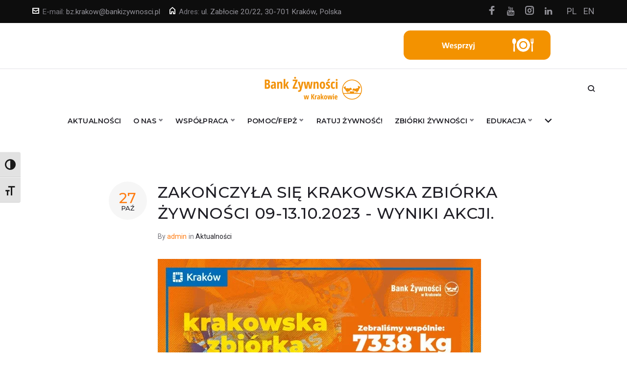

--- FILE ---
content_type: text/html; charset=UTF-8
request_url: https://krakow.bankizywnosci.pl/?p=6398
body_size: 22366
content:
<!DOCTYPE html>
<html lang="pl-PL">
<head>
<!-- Google tag (gtag.js) --> <script async src="https://www.googletagmanager.com/gtag/js?id=AW-16850957580"></script> <script> window.dataLayer = window.dataLayer || []; function gtag(){dataLayer.push(arguments);} gtag('js', new Date()); gtag('config', 'AW-16850957580'); </script>
	
<meta charset="UTF-8">
<link rel="profile" href="http://gmpg.org/xfn/11">
<link rel="pingback" href="https://krakow.bankizywnosci.pl/xmlrpc.php">

<!-- Google Tag Manager -->
<script>(function(w,d,s,l,i){w[l]=w[l]||[];w[l].push({'gtm.start':
new Date().getTime(),event:'gtm.js'});var f=d.getElementsByTagName(s)[0],
j=d.createElement(s),dl=l!='dataLayer'?'&l='+l:'';j.async=true;j.src=
'https://www.googletagmanager.com/gtm.js?id='+i+dl;f.parentNode.insertBefore(j,f);
})(window,document,'script','dataLayer','GTM-5C7KX4DP');</script>
<!-- End Google Tag Manager -->	
	
<meta name="viewport" content="width=device-width, initial-scale=1, maximum-scale=1, user-scalable=no" />
<meta name='robots' content='index, follow, max-image-preview:large, max-snippet:-1, max-video-preview:-1' />

	<!-- This site is optimized with the Yoast SEO plugin v19.7.2 - https://yoast.com/wordpress/plugins/seo/ -->
	<title>Zakończyła się Krakowska Zbiórka Żywności 09-13.10.2023 - wyniki akcji. - Bank Żywności w Krakowie</title>
	<link rel="canonical" href="https://krakow.bankizywnosci.pl/?p=6398" />
	<meta property="og:locale" content="pl_PL" />
	<meta property="og:type" content="article" />
	<meta property="og:title" content="Zakończyła się Krakowska Zbiórka Żywności 09-13.10.2023 - wyniki akcji. - Bank Żywności w Krakowie" />
	<meta property="og:description" content="W zakończonej Krakowskiej Zbiórce Żywności wspólnie z 45 firmami, urzędami, placówkami oświatowymi i innymi instytucjami zebrano&nbsp;7 338 kg&nbsp;produktów spożywczych. To o prawie 2 tony więcej niż w ubiegłym roku i nowy rekord akcji organizowanej od 3 lat przez Miasto Kraków i Bank Żywności w Krakowie. Organizatorzy dziękują wszystkim uczestnikom akcji za każdy kilogram podarowanej żywności. &hellip;" />
	<meta property="og:url" content="https://krakow.bankizywnosci.pl/?p=6398" />
	<meta property="og:site_name" content="Bank Żywności w Krakowie" />
	<meta property="article:publisher" content="https://www.facebook.com/bzkrk" />
	<meta property="article:published_time" content="2023-10-27T11:03:43+00:00" />
	<meta property="article:modified_time" content="2023-10-27T11:05:20+00:00" />
	<meta property="og:image" content="https://krakow.bankizywnosci.pl/wp-content/uploads/2023/10/Kzz-wyniki-660x371-1.webp" />
	<meta property="og:image:width" content="660" />
	<meta property="og:image:height" content="371" />
	<meta property="og:image:type" content="image/webp" />
	<meta name="author" content="admin" />
	<meta name="twitter:card" content="summary_large_image" />
	<meta name="twitter:label1" content="Napisane przez" />
	<meta name="twitter:data1" content="admin" />
	<meta name="twitter:label2" content="Szacowany czas czytania" />
	<meta name="twitter:data2" content="4 minuty" />
	<script type="application/ld+json" class="yoast-schema-graph">{"@context":"https://schema.org","@graph":[{"@type":"Article","@id":"https://krakow.bankizywnosci.pl/?p=6398#article","isPartOf":{"@id":"https://krakow.bankizywnosci.pl/?p=6398"},"author":{"name":"admin","@id":"https://krakow.bankizywnosci.pl/#/schema/person/0818b0f0938592b7e5c4724b008ef748"},"headline":"Zakończyła się Krakowska Zbiórka Żywności 09-13.10.2023 &#8211; wyniki akcji.","datePublished":"2023-10-27T11:03:43+00:00","dateModified":"2023-10-27T11:05:20+00:00","mainEntityOfPage":{"@id":"https://krakow.bankizywnosci.pl/?p=6398"},"wordCount":701,"publisher":{"@id":"https://krakow.bankizywnosci.pl/#organization"},"image":{"@id":"https://krakow.bankizywnosci.pl/?p=6398#primaryimage"},"thumbnailUrl":"https://krakow.bankizywnosci.pl/wp-content/uploads/2023/10/Kzz-wyniki-660x371-1.webp","articleSection":["Aktualności"],"inLanguage":"pl-PL"},{"@type":"WebPage","@id":"https://krakow.bankizywnosci.pl/?p=6398","url":"https://krakow.bankizywnosci.pl/?p=6398","name":"Zakończyła się Krakowska Zbiórka Żywności 09-13.10.2023 - wyniki akcji. - Bank Żywności w Krakowie","isPartOf":{"@id":"https://krakow.bankizywnosci.pl/#website"},"primaryImageOfPage":{"@id":"https://krakow.bankizywnosci.pl/?p=6398#primaryimage"},"image":{"@id":"https://krakow.bankizywnosci.pl/?p=6398#primaryimage"},"thumbnailUrl":"https://krakow.bankizywnosci.pl/wp-content/uploads/2023/10/Kzz-wyniki-660x371-1.webp","datePublished":"2023-10-27T11:03:43+00:00","dateModified":"2023-10-27T11:05:20+00:00","breadcrumb":{"@id":"https://krakow.bankizywnosci.pl/?p=6398#breadcrumb"},"inLanguage":"pl-PL","potentialAction":[{"@type":"ReadAction","target":["https://krakow.bankizywnosci.pl/?p=6398"]}]},{"@type":"ImageObject","inLanguage":"pl-PL","@id":"https://krakow.bankizywnosci.pl/?p=6398#primaryimage","url":"https://krakow.bankizywnosci.pl/wp-content/uploads/2023/10/Kzz-wyniki-660x371-1.webp","contentUrl":"https://krakow.bankizywnosci.pl/wp-content/uploads/2023/10/Kzz-wyniki-660x371-1.webp","width":660,"height":371},{"@type":"BreadcrumbList","@id":"https://krakow.bankizywnosci.pl/?p=6398#breadcrumb","itemListElement":[{"@type":"ListItem","position":1,"name":"Strona główna","item":"https://krakow.bankizywnosci.pl/"},{"@type":"ListItem","position":2,"name":"Aktualności","item":"https://krakow.bankizywnosci.pl/?page_id=272"},{"@type":"ListItem","position":3,"name":"Zakończyła się Krakowska Zbiórka Żywności 09-13.10.2023 &#8211; wyniki akcji."}]},{"@type":"WebSite","@id":"https://krakow.bankizywnosci.pl/#website","url":"https://krakow.bankizywnosci.pl/","name":"Bank Żywności w Krakowie","description":"","publisher":{"@id":"https://krakow.bankizywnosci.pl/#organization"},"potentialAction":[{"@type":"SearchAction","target":{"@type":"EntryPoint","urlTemplate":"https://krakow.bankizywnosci.pl/?s={search_term_string}"},"query-input":"required name=search_term_string"}],"inLanguage":"pl-PL"},{"@type":"Organization","@id":"https://krakow.bankizywnosci.pl/#organization","name":"Bank Żywności w Krakowie","url":"https://krakow.bankizywnosci.pl/","sameAs":["https://www.linkedin.com/company/bank-ywnoci-w-krakowie/","https://www.instagram.com/bankzywnosciwkrakowie/","https://www.youtube.com/@bankzywnosciwkrakowie","https://www.facebook.com/bzkrk"],"logo":{"@type":"ImageObject","inLanguage":"pl-PL","@id":"https://krakow.bankizywnosci.pl/#/schema/logo/image/","url":"https://krakow.bankizywnosci.pl/wp-content/uploads/2018/02/logo_200.png","contentUrl":"https://krakow.bankizywnosci.pl/wp-content/uploads/2018/02/logo_200.png","width":200,"height":50,"caption":"Bank Żywności w Krakowie"},"image":{"@id":"https://krakow.bankizywnosci.pl/#/schema/logo/image/"}},{"@type":"Person","@id":"https://krakow.bankizywnosci.pl/#/schema/person/0818b0f0938592b7e5c4724b008ef748","name":"admin","image":{"@type":"ImageObject","inLanguage":"pl-PL","@id":"https://krakow.bankizywnosci.pl/#/schema/person/image/","url":"https://secure.gravatar.com/avatar/772121152a682808cf701b7093e1edbf?s=96&d=mm&r=g","contentUrl":"https://secure.gravatar.com/avatar/772121152a682808cf701b7093e1edbf?s=96&d=mm&r=g","caption":"admin"},"url":"https://krakow.bankizywnosci.pl/?author=1"}]}</script>
	<!-- / Yoast SEO plugin. -->


<link rel='dns-prefetch' href='//fonts.googleapis.com' />
<link rel="alternate" type="application/rss+xml" title="Bank Żywności w Krakowie &raquo; Kanał z wpisami" href="https://krakow.bankizywnosci.pl/?feed=rss2" />
<link rel="alternate" type="application/rss+xml" title="Bank Żywności w Krakowie &raquo; Kanał z komentarzami" href="https://krakow.bankizywnosci.pl/?feed=comments-rss2" />
		<!-- This site uses the Google Analytics by ExactMetrics plugin v7.9.0 - Using Analytics tracking - https://www.exactmetrics.com/ -->
							<script
				src="//www.googletagmanager.com/gtag/js?id=UA-122468988-1"  data-cfasync="false" data-wpfc-render="false" type="text/javascript" async></script>
			<script data-cfasync="false" data-wpfc-render="false" type="text/javascript">
				var em_version = '7.9.0';
				var em_track_user = true;
				var em_no_track_reason = '';
				
								var disableStrs = [
															'ga-disable-UA-122468988-1',
									];

				/* Function to detect opted out users */
				function __gtagTrackerIsOptedOut() {
					for (var index = 0; index < disableStrs.length; index++) {
						if (document.cookie.indexOf(disableStrs[index] + '=true') > -1) {
							return true;
						}
					}

					return false;
				}

				/* Disable tracking if the opt-out cookie exists. */
				if (__gtagTrackerIsOptedOut()) {
					for (var index = 0; index < disableStrs.length; index++) {
						window[disableStrs[index]] = true;
					}
				}

				/* Opt-out function */
				function __gtagTrackerOptout() {
					for (var index = 0; index < disableStrs.length; index++) {
						document.cookie = disableStrs[index] + '=true; expires=Thu, 31 Dec 2099 23:59:59 UTC; path=/';
						window[disableStrs[index]] = true;
					}
				}

				if ('undefined' === typeof gaOptout) {
					function gaOptout() {
						__gtagTrackerOptout();
					}
				}
								window.dataLayer = window.dataLayer || [];

				window.ExactMetricsDualTracker = {
					helpers: {},
					trackers: {},
				};
				if (em_track_user) {
					function __gtagDataLayer() {
						dataLayer.push(arguments);
					}

					function __gtagTracker(type, name, parameters) {
						if (!parameters) {
							parameters = {};
						}

						if (parameters.send_to) {
							__gtagDataLayer.apply(null, arguments);
							return;
						}

						if (type === 'event') {
							
														parameters.send_to = exactmetrics_frontend.ua;
							__gtagDataLayer(type, name, parameters);
													} else {
							__gtagDataLayer.apply(null, arguments);
						}
					}

					__gtagTracker('js', new Date());
					__gtagTracker('set', {
						'developer_id.dNDMyYj': true,
											});
															__gtagTracker('config', 'UA-122468988-1', {"forceSSL":"true","anonymize_ip":"true"} );
										window.gtag = __gtagTracker;										(function () {
						/* https://developers.google.com/analytics/devguides/collection/analyticsjs/ */
						/* ga and __gaTracker compatibility shim. */
						var noopfn = function () {
							return null;
						};
						var newtracker = function () {
							return new Tracker();
						};
						var Tracker = function () {
							return null;
						};
						var p = Tracker.prototype;
						p.get = noopfn;
						p.set = noopfn;
						p.send = function () {
							var args = Array.prototype.slice.call(arguments);
							args.unshift('send');
							__gaTracker.apply(null, args);
						};
						var __gaTracker = function () {
							var len = arguments.length;
							if (len === 0) {
								return;
							}
							var f = arguments[len - 1];
							if (typeof f !== 'object' || f === null || typeof f.hitCallback !== 'function') {
								if ('send' === arguments[0]) {
									var hitConverted, hitObject = false, action;
									if ('event' === arguments[1]) {
										if ('undefined' !== typeof arguments[3]) {
											hitObject = {
												'eventAction': arguments[3],
												'eventCategory': arguments[2],
												'eventLabel': arguments[4],
												'value': arguments[5] ? arguments[5] : 1,
											}
										}
									}
									if ('pageview' === arguments[1]) {
										if ('undefined' !== typeof arguments[2]) {
											hitObject = {
												'eventAction': 'page_view',
												'page_path': arguments[2],
											}
										}
									}
									if (typeof arguments[2] === 'object') {
										hitObject = arguments[2];
									}
									if (typeof arguments[5] === 'object') {
										Object.assign(hitObject, arguments[5]);
									}
									if ('undefined' !== typeof arguments[1].hitType) {
										hitObject = arguments[1];
										if ('pageview' === hitObject.hitType) {
											hitObject.eventAction = 'page_view';
										}
									}
									if (hitObject) {
										action = 'timing' === arguments[1].hitType ? 'timing_complete' : hitObject.eventAction;
										hitConverted = mapArgs(hitObject);
										__gtagTracker('event', action, hitConverted);
									}
								}
								return;
							}

							function mapArgs(args) {
								var arg, hit = {};
								var gaMap = {
									'eventCategory': 'event_category',
									'eventAction': 'event_action',
									'eventLabel': 'event_label',
									'eventValue': 'event_value',
									'nonInteraction': 'non_interaction',
									'timingCategory': 'event_category',
									'timingVar': 'name',
									'timingValue': 'value',
									'timingLabel': 'event_label',
									'page': 'page_path',
									'location': 'page_location',
									'title': 'page_title',
								};
								for (arg in args) {
																		if (!(!args.hasOwnProperty(arg) || !gaMap.hasOwnProperty(arg))) {
										hit[gaMap[arg]] = args[arg];
									} else {
										hit[arg] = args[arg];
									}
								}
								return hit;
							}

							try {
								f.hitCallback();
							} catch (ex) {
							}
						};
						__gaTracker.create = newtracker;
						__gaTracker.getByName = newtracker;
						__gaTracker.getAll = function () {
							return [];
						};
						__gaTracker.remove = noopfn;
						__gaTracker.loaded = true;
						window['__gaTracker'] = __gaTracker;
					})();
									} else {
										console.log("");
					(function () {
						function __gtagTracker() {
							return null;
						}

						window['__gtagTracker'] = __gtagTracker;
						window['gtag'] = __gtagTracker;
					})();
									}
			</script>
				<!-- / Google Analytics by ExactMetrics -->
		<link rel='stylesheet' id='sbi_styles-css'  href='https://krakow.bankizywnosci.pl/wp-content/plugins/instagram-feed/css/sbi-styles.min.css?ver=6.0.8' type='text/css' media='all' />
<link rel='stylesheet' id='jquery-swiper-css'  href='https://krakow.bankizywnosci.pl/wp-content/themes/voltix/assets/css/swiper.min.css?ver=3.3.0' type='text/css' media='all' />
<link rel='stylesheet' id='jquery-slider-pro-css'  href='https://krakow.bankizywnosci.pl/wp-content/themes/voltix/assets/css/slider-pro.min.css?ver=1.2.4' type='text/css' media='all' />
<link rel='stylesheet' id='wp-block-library-css'  href='https://krakow.bankizywnosci.pl/wp-includes/css/dist/block-library/style.min.css?ver=6.0.2' type='text/css' media='all' />
<style id='global-styles-inline-css' type='text/css'>
body{--wp--preset--color--black: #000000;--wp--preset--color--cyan-bluish-gray: #abb8c3;--wp--preset--color--white: #ffffff;--wp--preset--color--pale-pink: #f78da7;--wp--preset--color--vivid-red: #cf2e2e;--wp--preset--color--luminous-vivid-orange: #ff6900;--wp--preset--color--luminous-vivid-amber: #fcb900;--wp--preset--color--light-green-cyan: #7bdcb5;--wp--preset--color--vivid-green-cyan: #00d084;--wp--preset--color--pale-cyan-blue: #8ed1fc;--wp--preset--color--vivid-cyan-blue: #0693e3;--wp--preset--color--vivid-purple: #9b51e0;--wp--preset--gradient--vivid-cyan-blue-to-vivid-purple: linear-gradient(135deg,rgba(6,147,227,1) 0%,rgb(155,81,224) 100%);--wp--preset--gradient--light-green-cyan-to-vivid-green-cyan: linear-gradient(135deg,rgb(122,220,180) 0%,rgb(0,208,130) 100%);--wp--preset--gradient--luminous-vivid-amber-to-luminous-vivid-orange: linear-gradient(135deg,rgba(252,185,0,1) 0%,rgba(255,105,0,1) 100%);--wp--preset--gradient--luminous-vivid-orange-to-vivid-red: linear-gradient(135deg,rgba(255,105,0,1) 0%,rgb(207,46,46) 100%);--wp--preset--gradient--very-light-gray-to-cyan-bluish-gray: linear-gradient(135deg,rgb(238,238,238) 0%,rgb(169,184,195) 100%);--wp--preset--gradient--cool-to-warm-spectrum: linear-gradient(135deg,rgb(74,234,220) 0%,rgb(151,120,209) 20%,rgb(207,42,186) 40%,rgb(238,44,130) 60%,rgb(251,105,98) 80%,rgb(254,248,76) 100%);--wp--preset--gradient--blush-light-purple: linear-gradient(135deg,rgb(255,206,236) 0%,rgb(152,150,240) 100%);--wp--preset--gradient--blush-bordeaux: linear-gradient(135deg,rgb(254,205,165) 0%,rgb(254,45,45) 50%,rgb(107,0,62) 100%);--wp--preset--gradient--luminous-dusk: linear-gradient(135deg,rgb(255,203,112) 0%,rgb(199,81,192) 50%,rgb(65,88,208) 100%);--wp--preset--gradient--pale-ocean: linear-gradient(135deg,rgb(255,245,203) 0%,rgb(182,227,212) 50%,rgb(51,167,181) 100%);--wp--preset--gradient--electric-grass: linear-gradient(135deg,rgb(202,248,128) 0%,rgb(113,206,126) 100%);--wp--preset--gradient--midnight: linear-gradient(135deg,rgb(2,3,129) 0%,rgb(40,116,252) 100%);--wp--preset--duotone--dark-grayscale: url('#wp-duotone-dark-grayscale');--wp--preset--duotone--grayscale: url('#wp-duotone-grayscale');--wp--preset--duotone--purple-yellow: url('#wp-duotone-purple-yellow');--wp--preset--duotone--blue-red: url('#wp-duotone-blue-red');--wp--preset--duotone--midnight: url('#wp-duotone-midnight');--wp--preset--duotone--magenta-yellow: url('#wp-duotone-magenta-yellow');--wp--preset--duotone--purple-green: url('#wp-duotone-purple-green');--wp--preset--duotone--blue-orange: url('#wp-duotone-blue-orange');--wp--preset--font-size--small: 13px;--wp--preset--font-size--medium: 20px;--wp--preset--font-size--large: 36px;--wp--preset--font-size--x-large: 42px;}.has-black-color{color: var(--wp--preset--color--black) !important;}.has-cyan-bluish-gray-color{color: var(--wp--preset--color--cyan-bluish-gray) !important;}.has-white-color{color: var(--wp--preset--color--white) !important;}.has-pale-pink-color{color: var(--wp--preset--color--pale-pink) !important;}.has-vivid-red-color{color: var(--wp--preset--color--vivid-red) !important;}.has-luminous-vivid-orange-color{color: var(--wp--preset--color--luminous-vivid-orange) !important;}.has-luminous-vivid-amber-color{color: var(--wp--preset--color--luminous-vivid-amber) !important;}.has-light-green-cyan-color{color: var(--wp--preset--color--light-green-cyan) !important;}.has-vivid-green-cyan-color{color: var(--wp--preset--color--vivid-green-cyan) !important;}.has-pale-cyan-blue-color{color: var(--wp--preset--color--pale-cyan-blue) !important;}.has-vivid-cyan-blue-color{color: var(--wp--preset--color--vivid-cyan-blue) !important;}.has-vivid-purple-color{color: var(--wp--preset--color--vivid-purple) !important;}.has-black-background-color{background-color: var(--wp--preset--color--black) !important;}.has-cyan-bluish-gray-background-color{background-color: var(--wp--preset--color--cyan-bluish-gray) !important;}.has-white-background-color{background-color: var(--wp--preset--color--white) !important;}.has-pale-pink-background-color{background-color: var(--wp--preset--color--pale-pink) !important;}.has-vivid-red-background-color{background-color: var(--wp--preset--color--vivid-red) !important;}.has-luminous-vivid-orange-background-color{background-color: var(--wp--preset--color--luminous-vivid-orange) !important;}.has-luminous-vivid-amber-background-color{background-color: var(--wp--preset--color--luminous-vivid-amber) !important;}.has-light-green-cyan-background-color{background-color: var(--wp--preset--color--light-green-cyan) !important;}.has-vivid-green-cyan-background-color{background-color: var(--wp--preset--color--vivid-green-cyan) !important;}.has-pale-cyan-blue-background-color{background-color: var(--wp--preset--color--pale-cyan-blue) !important;}.has-vivid-cyan-blue-background-color{background-color: var(--wp--preset--color--vivid-cyan-blue) !important;}.has-vivid-purple-background-color{background-color: var(--wp--preset--color--vivid-purple) !important;}.has-black-border-color{border-color: var(--wp--preset--color--black) !important;}.has-cyan-bluish-gray-border-color{border-color: var(--wp--preset--color--cyan-bluish-gray) !important;}.has-white-border-color{border-color: var(--wp--preset--color--white) !important;}.has-pale-pink-border-color{border-color: var(--wp--preset--color--pale-pink) !important;}.has-vivid-red-border-color{border-color: var(--wp--preset--color--vivid-red) !important;}.has-luminous-vivid-orange-border-color{border-color: var(--wp--preset--color--luminous-vivid-orange) !important;}.has-luminous-vivid-amber-border-color{border-color: var(--wp--preset--color--luminous-vivid-amber) !important;}.has-light-green-cyan-border-color{border-color: var(--wp--preset--color--light-green-cyan) !important;}.has-vivid-green-cyan-border-color{border-color: var(--wp--preset--color--vivid-green-cyan) !important;}.has-pale-cyan-blue-border-color{border-color: var(--wp--preset--color--pale-cyan-blue) !important;}.has-vivid-cyan-blue-border-color{border-color: var(--wp--preset--color--vivid-cyan-blue) !important;}.has-vivid-purple-border-color{border-color: var(--wp--preset--color--vivid-purple) !important;}.has-vivid-cyan-blue-to-vivid-purple-gradient-background{background: var(--wp--preset--gradient--vivid-cyan-blue-to-vivid-purple) !important;}.has-light-green-cyan-to-vivid-green-cyan-gradient-background{background: var(--wp--preset--gradient--light-green-cyan-to-vivid-green-cyan) !important;}.has-luminous-vivid-amber-to-luminous-vivid-orange-gradient-background{background: var(--wp--preset--gradient--luminous-vivid-amber-to-luminous-vivid-orange) !important;}.has-luminous-vivid-orange-to-vivid-red-gradient-background{background: var(--wp--preset--gradient--luminous-vivid-orange-to-vivid-red) !important;}.has-very-light-gray-to-cyan-bluish-gray-gradient-background{background: var(--wp--preset--gradient--very-light-gray-to-cyan-bluish-gray) !important;}.has-cool-to-warm-spectrum-gradient-background{background: var(--wp--preset--gradient--cool-to-warm-spectrum) !important;}.has-blush-light-purple-gradient-background{background: var(--wp--preset--gradient--blush-light-purple) !important;}.has-blush-bordeaux-gradient-background{background: var(--wp--preset--gradient--blush-bordeaux) !important;}.has-luminous-dusk-gradient-background{background: var(--wp--preset--gradient--luminous-dusk) !important;}.has-pale-ocean-gradient-background{background: var(--wp--preset--gradient--pale-ocean) !important;}.has-electric-grass-gradient-background{background: var(--wp--preset--gradient--electric-grass) !important;}.has-midnight-gradient-background{background: var(--wp--preset--gradient--midnight) !important;}.has-small-font-size{font-size: var(--wp--preset--font-size--small) !important;}.has-medium-font-size{font-size: var(--wp--preset--font-size--medium) !important;}.has-large-font-size{font-size: var(--wp--preset--font-size--large) !important;}.has-x-large-font-size{font-size: var(--wp--preset--font-size--x-large) !important;}
</style>
<link rel='stylesheet' id='contact-form-7-css'  href='https://krakow.bankizywnosci.pl/wp-content/plugins/contact-form-7/includes/css/styles.css?ver=5.6.3' type='text/css' media='all' />
<link rel='stylesheet' id='wsl-widget-css'  href='https://krakow.bankizywnosci.pl/wp-content/plugins/wordpress-social-login/assets/css/style.css?ver=6.0.2' type='text/css' media='all' />
<link rel='stylesheet' id='ui-font-css'  href='https://krakow.bankizywnosci.pl/wp-content/plugins/wp-accessibility/toolbar/fonts/css/a11y-toolbar.css?ver=2.1.7' type='text/css' media='all' />
<link rel='stylesheet' id='ui-a11y-css'  href='https://krakow.bankizywnosci.pl/wp-content/plugins/wp-accessibility/toolbar/css/a11y.css?ver=2.1.7' type='text/css' media='all' />
<link rel='stylesheet' id='ui-fontsize.css-css'  href='https://krakow.bankizywnosci.pl/wp-content/plugins/wp-accessibility/toolbar/css/a11y-fontsize.css?ver=2.1.7' type='text/css' media='all' />
<link rel='stylesheet' id='wpa-style-css'  href='https://krakow.bankizywnosci.pl/wp-content/plugins/wp-accessibility/css/wpa-style.css?ver=2.1.7' type='text/css' media='all' />
<style id='wpa-style-inline-css' type='text/css'>
:root { --admin-bar-top : 7px; }
</style>
<link rel='stylesheet' id='tm-pg-material-icons-css'  href='https://krakow.bankizywnosci.pl/wp-content/plugins/tm-photo-gallery/media/css/material-icons.css' type='text/css' media='all' />
<link rel='stylesheet' id='tm-pg-fontello-css'  href='https://krakow.bankizywnosci.pl/wp-content/plugins/tm-photo-gallery/media/css/frontend/fontello.css' type='text/css' media='all' />
<link rel='stylesheet' id='tm-pg-lightgallery-css'  href='https://krakow.bankizywnosci.pl/wp-content/plugins/tm-photo-gallery/media/css/frontend/lightgallery.css' type='text/css' media='all' />
<link rel='stylesheet' id='tm-pg-style-frontend-css'  href='https://krakow.bankizywnosci.pl/wp-content/plugins/tm-photo-gallery/media/css/frontend/style-frontend.css' type='text/css' media='all' />
<link rel='stylesheet' id='cherry-google-fonts-css'  href='//fonts.googleapis.com/css?family=Roboto%3A400%7CMontserrat%3A500%2C600&#038;subset=latin&#038;ver=6.0.2' type='text/css' media='all' />
<link rel='stylesheet' id='font-awesome-css'  href='https://krakow.bankizywnosci.pl/wp-content/plugins/elementor/assets/lib/font-awesome/css/font-awesome.min.css?ver=4.7.0' type='text/css' media='all' />
<link rel='stylesheet' id='magnific-popup-css'  href='https://krakow.bankizywnosci.pl/wp-content/themes/voltix/assets/css/magnific-popup.min.css?ver=1.1.0' type='text/css' media='all' />
<link rel='stylesheet' id='nucleo-outline-css'  href='https://krakow.bankizywnosci.pl/wp-content/themes/voltix/assets/css/nucleo-outline.css?ver=1.0.0' type='text/css' media='all' />
<link rel='stylesheet' id='nucleo-mini-css'  href='https://krakow.bankizywnosci.pl/wp-content/themes/voltix/assets/css/nucleo-mini.css?ver=1.0.0' type='text/css' media='all' />
<link rel='stylesheet' id='voltix-theme-style-css'  href='https://krakow.bankizywnosci.pl/wp-content/themes/voltix/style.css?ver=1.0.0' type='text/css' media='all' />
<style id='voltix-theme-style-inline-css' type='text/css'>
.breadcrumbs:before { background-image: url( https://krakow.bankizywnosci.pl/wp-content/themes/voltix/assets/images/texture.png ); background-position: center; }
/* #Typography */html {font-size: 112%;}body {font-style: normal;font-weight: 400;font-size: 18px;line-height: 1.643;font-family: Roboto, sans-serif;letter-spacing: 0em;text-align: left;color: #79787f;}h1,.h1-style {font-style: normal;font-weight: 500;font-size: 36px;line-height: 1.19;font-family: Montserrat, sans-serif;letter-spacing: 0em;text-align: inherit;color: #1e1d24;}h2,.h2-style {font-style: normal;font-weight: 500;font-size: 28px;line-height: 1.3;font-family: Montserrat, sans-serif;letter-spacing: 0em;text-align: inherit;color: #1e1d24;}h3,.h3-style {font-style: normal;font-weight: 500;font-size: 24px;line-height: 1.344;font-family: Montserrat, sans-serif;letter-spacing: 0.02em;text-align: inherit;color: #1e1d24;}h4,.h4-style {font-style: normal;font-weight: 500;font-size: 22px;line-height: 1.45;font-family: Montserrat, sans-serif;letter-spacing: 0.02em;text-align: inherit;color: #1e1d24;}h5,.h5-style {font-style: normal;font-weight: 500;font-size: 18px;line-height: 1.44;font-family: Montserrat, sans-serif;letter-spacing: 0.02em;text-align: inherit;color: #1e1d24;}h6,.h6-style {font-style: normal;font-weight: 500;font-size: 16px;line-height: 1.44;font-family: Montserrat, sans-serif;letter-spacing: 0em;text-align: inherit;color: #1e1d24;}@media (min-width: 1200px) {h1,.h1-style { font-size: 60px; }h2,.h2-style { font-size: 46px; }h3,.h3-style { font-size: 32px; }}a,h1 a:hover,h2 a:hover,h3 a:hover,h4 a:hover,h5 a:hover,h6 a:hover { color: #fe7d14; }a:hover { color: #1e1d24; }/* #Invert Color Scheme */.invert { color: #79787f; }.invert h1 { color: #ffffff; }.invert h2 { color: #ffffff; }.invert h3 { color: #ffffff; }.invert h4 { color: #ffffff; }.invert h5 { color: #ffffff; }.invert h6 { color: #ffffff; }.invert a{ color: #fe7d14; }.invert a:hover { color: #ffffff; }a[href*="mailto:"] { color: #fe7d14; }a[href*="mailto:"]:hover { color: #ffae2d; }a[href*="tel:"], a[href*="callto:"] { color: #79787f; }a[href*="tel:"]:hover, a[href*="callto:"]:hover { color: #fe7d14; }/* #Layout */@media (min-width: 1200px) {.site .container {max-width: 1200px;}}/* #Pages */.not-found .page-title,.error-404 .page-content h2 { color: #fe7d14; }.invert.error-404 .page-content h2{ color: #ffffff; }/* #404 page */body.error404 .site-content {background-color: #ffffff;}/* #Elements */blockquote {font-style: normal;font-weight: 500;font-size: 22px;line-height: 1.45;font-family: Montserrat, sans-serif;color: #fe7d14;background-color: #f6f6f6;}.invert blockquote {color: #ffffff;}blockquote:before {color: #fe7d14;}blockquote cite {font-style: normal;font-weight: 400;font-size: 18px;line-height: 1.643;font-family: Roboto, sans-serif;letter-spacing: 0em;}blockquote cite,blockquote cite a {color: #1e1d24;}code {color: #ffffff;background-color: #ffae2d;font-family: Roboto, sans-serif;}.single-post .post > .entry-content > p:first-of-type:first-letter,.dropcaps {background-color: #fe7d14;color: #ffffff;font-family: Montserrat, sans-serif;}hr {background-color: #f6f6f6;}/* List */.hentry ol >li:before,.hentry ul:not([class]) > li:before,.comment-content ol >li:before,.comment-content ul:not([class]) > li:before {color: #fe7d14;}dl {font-family: Montserrat, sans-serif;}/* Page preloader */.preloader-path {stroke: #fe7d14;}/* #ToTop button */#toTop {color: #ffffff;background-color: #fe7d14;}#toTop:hover {background-color: #ffae2d;}/* #Header */.header-container {background-color: #ffffff;background-repeat: no-repeat;background-attachment: scroll;background-size: contain;;background-position: center;}.site-header.style-5 .header-nav-wrapper:before {background-color: #fe7d14;}.site-header.style-1 .header-container_wrap > :not(:first-child),.site-header.style-2 .header-nav-wrapper,.site-header.style-3 .header-container__flex-wrap,.site-header.style-4 .header-components__contact-button,.site-header.style-6 .header-components__contact-button,.site-header.style-7 .header-components__contact-button {border-color: #e3e2e7;}.site-header.style-1.transparent .header-container_wrap > :not(:first-child),.site-header.style-2.transparent .header-nav-wrapper,.site-header.style-3.transparent .header-container__flex-wrap,.site-header.style-4.transparent .header-components__contact-button,.site-header.style-6.transparent .header-components__contact-button,.site-header.style-7.transparent .header-components__contact-button {border-color: rgba(255,255,255,0.2);}/* ##Logo */.site-logo--text {font-style: normal;font-weight: 600;font-size: 24px;font-family: Montserrat, sans-serif;}.site-logo__link,.site-logo__link:hover {color: #1e1d24;}.invert .site-description {color: #ffffff;}/* ##Top Panel */.top-panel {background-color: #0d0d0d;}/* ##Invert Header Style*/.invert.top-panel,.invert.header-container {color: #79787f;}/* #Form buttons */form button,form input[type='button'],form input[type='reset'],form input[type='submit'] {font-weight: 500;font-size: 16px;font-family: Montserrat, sans-serif;}/* #Fields */input[type='text'],input[type='email'],input[type='url'],input[type='password'],input[type='search'],input[type='number'],input[type='tel'],input[type='range'],input[type='date'],input[type='month'],input[type='week'],input[type='time'],input[type='datetime'],input[type='datetime-local'],input[type='color'],select,textarea,.wpcf7 .wpcf7-form-control-wrap[class*="file-"] {background-color: #f6f6f6;border-color: #e3e2e7;color: #79787f;box-shadow: inset 0 0 0 1px #f6f6f6;}input[type='text']:focus,input[type='email']:focus,input[type='url']:focus,input[type='password']:focus,input[type='search']:focus,input[type='number']:focus,input[type='tel']:focus,input[type='range']:focus,input[type='date']:focus,input[type='month']:focus,input[type='week']:focus,input[type='time']:focus,input[type='datetime']:focus,input[type='datetime-local']:focus,input[type='color']:focus,select:focus,textarea:focus {border-color: #e3e2e7;box-shadow: inset 0 0 0 1px #e3e2e7;}/* #Search Form */.search-form__field {color: #79787f;}.search-form__toggle,.site-header .search-form__input-wrap::before {color: #1e1d24;}.site-header .search-form .search-form__submit,.site-header .invert .search-form .search-form__submit:hover {color: #fe7d14;}@media (min-width: 600px) {.site-header .search-form .search-form__submit:hover,.site-header.style-5 .search-form .search-form__submit:hover {color: #1e1d24;}}.search-form__close {color: #d2d2d3;}.invert .search-form__toggle:not(:hover),.invert .search-form__close:not(:hover),.site-header .invert .search-form__input-wrap::before,.site-header .invert .search-form .search-form__submit:not(:hover) {color: #ffffff;}.search-form__toggle:hover,.search-form__close:hover {color: #fe7d14;}.invert .search-form__toggle:hover,.invert .search-form__close:hover {color: #fe7d14;}.transparent .invert .search-form__close:hover {color: #fe7d14;}@media (min-width: 600px) {.invert .search-form__toggle:hover,.invert .search-form__close:hover {color: #1e1d24;}}.widget_search .search-form__submit,.widget_search .search-form__submit.btn {color: #1e1d24;}.widget_search .search-form__submit:hover,.widget_search .search-form__submit.btn:hover {color: #fe7d14;}.invert .search-form__field {color: #ffffff;}/* #Comment, Contact, Password Forms */[class^="comment-form-"] i {color: #e3e2e7;}.wpcf7-submit,.post-password-form label + input {color: #ffffff;background-color: #fe7d14;}.wpcf7-submit.btn-accent-2 {color: #ffffff;background-color: #ffae2d;}.wpcf7-submit:hover,.post-password-form label + input:hover {background-color: #ffae2d;}.wpcf7-submit.btn-accent-2:hover {color: #ffffff;background-color: #fe7d14;}.wpcf7-submit:active,.post-password-form label + input:active {background-color: rgb(230,149,20);}.wpcf7-submit.btn-accent-2:active {background-color: rgb(229,100,0);}.input-with-icon > i {color: #fe7d14;}.invert ::-webkit-input-placeholder { color: #ffffff; }.invert ::-moz-placeholder{ color: #ffffff; }.invert :-moz-placeholder{ color: #ffffff; }.invert :-ms-input-placeholder{ color: #ffffff; }.wpcf7 .wpcf7-not-valid:focus::-webkit-input-placeholder { color: #79787f; }.wpcf7 .wpcf7-not-valid:focus::-moz-placeholder{ color: #79787f; }.wpcf7 .wpcf7-not-valid:focus:-moz-placeholder{ color: #79787f; }.wpcf7 .wpcf7-not-valid:focus:-ms-input-placeholder{ color: #79787f; }.wpcf7 input[type='date'].wpcf7-not-valid:focus{ color: #79787f; }.social-list a {color: #79787f;}.share-btns__link:hover,.social-list a:hover {color: #ffae2d;}.invert .social-list a {color: rgb(147,146,153);}.invert .share-btns__link:hover,.invert .social-list a:hover {color: #ffffff;}/* #Menus */.footer-menu {font-family: Montserrat, sans-serif;}@media (min-width: 600px) {.main-navigation .menu > li > a {font-style: normal;font-weight: 900;font-size: 14px;line-height: 1.643;font-family: Montserrat, sans-serif;letter-spacing: 0.02em;}}/* #Main Menu */.main-navigation .menu > li > a {color: #1e1d24;}.main-navigation .menu > li > a:hover,.main-navigation .menu > li.menu-hover > a,.main-navigation .menu > li.tm-mega-menu-hover > a,.main-navigation .menu > li.current_page_item > a,.main-navigation .menu > li.current_page_ancestor > a,.main-navigation .menu > li.current-menu-item > a,.main-navigation .menu > li.current-menu-ancestor > a {color: #fe7d14;}.main-navigation .menu .menu-item-has-children > a:after {color: #79787f;}.invert .main-navigation .menu > li > a,.invert .main-navigation .menu > .menu-item-has-children > a:after {color: #ffffff;}@media (min-width: 600px) {.invert .main-navigation .menu > li > a:hover,.invert .main-navigation .menu > li.menu-hover > a,.invert .main-navigation .menu > li.tm-mega-menu-hover > a,.invert .main-navigation .menu > li.current_page_item > a,.invert .main-navigation .menu > li.current_page_ancestor > a,.invert .main-navigation .menu > li.current-menu-item > a,.invert .main-navigation .menu > li.current-menu-ancestor > a {color: #fe7d14;}.site-header.style-5 .invert .main-navigation.main-menu-style-1 .menu > li > a:hover,.site-header.style-5 .invert .main-navigation.main-menu-style-1 .menu > li.menu-hover > a,.site-header.style-5 .invert .main-navigation.main-menu-style-1 .menu > li.tm-mega-menu-hover > a,.site-header.style-5 .invert .main-navigation.main-menu-style-1 .menu > li.current_page_item > a,.site-header.style-5 .invert .main-navigation.main-menu-style-1 .menu > li.current_page_ancestor > a,.site-header.style-5 .invert .main-navigation.main-menu-style-1 .menu > li.current-menu-item > a,.site-header.style-5 .invert .main-navigation.main-menu-style-1 .menu > li.current-menu-ancestor > a {color: #1e1d24;}.main-navigation.main-menu-style-2 .menu > li > a:hover,.main-navigation.main-menu-style-2 .menu > li.menu-hover > a,.main-navigation.main-menu-style-2 .menu > li.tm-mega-menu-hover > a,.main-navigation.main-menu-style-2 .menu > li.current_page_item > a,.main-navigation.main-menu-style-2 .menu > li.current_page_ancestor > a,.main-navigation.main-menu-style-2 .menu > li.current-menu-item > a,.main-navigation.main-menu-style-2 .menu > li.current-menu-ancestor > a {color: #ffffff;background-color: #ffae2d;}}.main-navigation .sub-menu {background-color: #ffffff;}.main-navigation .sub-menu a {color: #79787f;}.main-navigation .sub-menu a:hover,.main-navigation .sub-menu li.menu-hover > a,.main-navigation .sub-menu li.tm-mega-menu-hover > a,.main-navigation .sub-menu li.current_page_item > a,.main-navigation .sub-menu li.current_page_ancestor > a,.main-navigation .sub-menu li.current-menu-item > a,.main-navigation .sub-menu li.current-menu-ancestor > a {color: #fe7d14;}@media (min-width: 600px) {.invert .main-navigation .sub-menu {background-color: #1e1d24;}}/* #Vertical-Mobile menu */#site-navigation.main-navigation.vertical-menu ul.menu li a,#site-navigation.main-navigation.mobile-menu ul.menu li a,#site-navigation.main-navigation.vertical-menu .navigation-button i {color: #ffffff;}#site-navigation.main-navigation.mobile-menu ul.menu li a:hover,#site-navigation.main-navigation.mobile-menu ul.menu li.tm-mega-menu-hover > a,#site-navigation.main-navigation.mobile-menu ul.menu li.current_page_item > a,#site-navigation.main-navigation.mobile-menu ul.menu li.current-menu-item > a,#site-navigation.main-navigation.vertical-menu ul.menu li a:hover,#site-navigation.main-navigation.vertical-menu ul.menu li.tm-mega-menu-hover > a,#site-navigation.main-navigation.vertical-menu ul.menu li.current_page_item > a,#site-navigation.main-navigation.vertical-menu ul.menu li.current-menu-item > a,#site-navigation.main-navigation.vertical-menu ul.menu .menu-item-has-children a:after,#site-navigation.main-navigation.mobile-menu ul.menu li a .sub-menu-toggle,#site-navigation.main-navigation.vertical-menu .navigation-button .navigation-button__text,#site-navigation.main-navigation.vertical-menu .navigation-button:hover i {color: #79787f;}/* ##Menu toggle */.menu-toggle .menu-toggle-inner {background-color: #1e1d24;}.invert .menu-toggle:not(:hover) .menu-toggle-inner {background-color: #ffffff;}.menu-toggle:hover .menu-toggle-inner {background-color: #fe7d14;}/* ##Menu-item desc */.menu-item__desc {color: #79787f;}/* #Footer Menu */.footer-menu a {color: #1e1d24;}.footer-menu a:hover,.footer-menu li.current-menu-item a,.footer-menu li.current_page_item a {color: #fe7d14;}.invert .footer-menu a {color: #fe7d14;}.invert.first-row-regular .footer-menu a {color: #1e1d24;}.invert .footer-menu a:hover,.invert .footer-menu li.current-menu-item a,.invert .footer-menu li.current_page_item a {color: #ffffff;}.invert.first-row-regular .footer-menu a:hover,.invert.first-row-regular .footer-menu li.current-menu-item a,.invert.first-row-regular .footer-menu li.current_page_item a {color: #fe7d14;}/* #Top Menu */.invert .top-panel__menu .menu-item a {color: #fe7d14;}.invert .top-panel__menu .menu-item a:hover,.invert .top-panel__menu .menu-item.current-menu-item a,.invert .top-panel__menu .menu-item.current_page_item a {color: #ffffff;}/*# TM Mega menu */nav.main-navigation > .tm-mega-menu.mega-menu-mobile-on .mega-menu-mobile-arrow i,nav.main-navigation .mega-menu-arrow {color: #79787f;}@media (min-width: 600px) {nav.main-navigation.main-menu-style-2 .menu > li.current-menu-item > a > .mega-menu-arrow,nav.main-navigation.main-menu-style-2 .menu > li:hover > a > .mega-menu-arrow,nav.main-navigation.main-menu-style-2 .menu > li.menu-hover > a > .mega-menu-arrow {color: #ffffff;}}.invert nav.main-navigation .menu > li > a > .mega-menu-arrow {color: #ffffff;}nav.main-navigation > .tm-mega-menu .tm-mega-menu-sub.mega-sub .tm-mega-menu-sub-item.sub-column-title > a {line-height: 1.643;}@media (min-width: 600px) {nav.main-navigation > .tm-mega-menu .tm-mega-menu-sub.mega-sub .tm-mega-menu-sub-item.sub-column-title > a {font-style: normal;font-weight: 500;font-size: 18px;line-height: 1.44;font-family: Montserrat, sans-serif;letter-spacing: 0.02em;color: #1e1d24;}.invert nav.main-navigation > .tm-mega-menu .tm-mega-menu-sub.mega-sub .tm-mega-menu-sub-item.sub-column-title > a {color: #ffffff;}}nav.main-navigation > .tm-mega-menu .tm-mega-menu-sub.mega-sub > .tm-mega-menu-sub-item + .tm-mega-menu-sub-item::before {background-color: #e3e2e7;}.invert nav.main-navigation > .tm-mega-menu .tm-mega-menu-sub.mega-sub > .tm-mega-menu-sub-item + .tm-mega-menu-sub-item::before {background-color: rgba(255,255,255,0.15);}/* #Post */.hentry {border-color: #e3e2e7;}.posts-list__item-content,.posts-list--search .posts-list__item {border-color: #e3e2e7;}/* #Sidebar */.position-one-right-sidebar .site-content_wrap .sidebar::before,.position-one-left-sidebar .site-content_wrap .sidebar::before,.position-one-right-sidebar .site-content_wrap .single-service::before,.position-one-left-sidebar .site-content_wrap .single-service::before,.position-one-right-sidebar .site-content_wrap .single-project::before,.position-one-left-sidebar .site-content_wrap .single-project::before {background-color: #e3e2e7;}/* #Sticky label */.sticky__label {background-color: #ffae2d;color: #ffffff;}.posts-list--default-fullwidth-image .posts-list__item:hover .sticky__label,.posts-list--masonry .posts-list__item:hover .sticky__label,.posts-list--grid .posts-list__item:hover .sticky__label,.posts-list--vertical-justify .posts-list__item:hover .sticky__label {background-color: #ffae2d;}/* #Entry Meta */.entry-meta,.entry-meta-container,.post__cats,.posted-by,.cherry-trend-views,.cherry-trend-rating {font-style: normal;font-weight: 400;font-size: 14px;line-height: 1.75;font-family: Roboto, sans-serif;letter-spacing: 0em;}.single-post .post__date-circle .post__date-link,.posts-list .post__date-circle .post__date-link,.posts-list__item.has-thumb .post__date-link,.posts-list__item.format-gallery .post__date-link,.posts-list__item.format-image .post__date-link,.posts-list__item.format-video .post__date-link {background-color: #f6f6f6;}.single-post .post__date-circle .post__date-link:hover,.posts-list .post__date-circle .post__date-link:hover,.posts-list__item.has-thumb .post__date-link:hover,.posts-list__item.format-gallery .post__date-link:hover,.posts-list__item.format-image .post__date-link:hover,.posts-list__item.format-video .post__date-link:hover {background-color: #fe7d14;}.post__date-day {font-style: normal;font-weight: 500;font-size: 29px;line-height: 1.344;font-family: Montserrat, sans-serif;letter-spacing: 0.02em;color: #fe7d14;}.post__date-month {font-style: normal;font-weight: 500;font-size: 13px;line-height: 1.44;font-family: Montserrat, sans-serif;letter-spacing: 0em;color: #1e1d24;}.single-post .post__date-link:hover .post__date-day,.single-post .post__date-link:hover .post__date-month,.posts-list .post__date-link:hover .post__date-day,.posts-list .post__date-link:hover .post__date-month {color: #ffffff;}.posted-by a:hover,.post__date a{ color: #79787f; }.posted-by a,.post__date a:hover { color: #fe7d14; }.invert .posted-by a { color: #fe7d14; }.invert .post__date a,.invert .post__comments a{ color: #79787f; }.invert .posted-by a:hover,.invert .post__date a:hover,.invert .post__comments a:hover { color: #ffffff; }.post__cats a,.post__tags a,.post__comments a,.cherry-trend-views__count {color: #1e1d24;}.post__cats a:hover,.post__tags a:hover,.post__comments a:hover {color: #fe7d14;}.invert .post__cats a,.invert .post__tags a,.invert .post__comments a {color: #ffffff;}.invert .post__cats a:hover,.invert .post__tags a:hover,.invert .post__comments a:hover {color: #fe7d14;}.single-post__full-width-section .post__cats a:not(:hover) { color: #fe7d14; }.post__comments i,.cherry-trend-views__count:before {color: rgb(172,171,178);}.invert .post__comments i {color: #fe7d14; }/* #Post Format */.format-audio .post-featured-content,.format-quote .post-featured-content,.format-link .post-featured-content,.single-post .mejs-container-wrapper {background-color: #f6f6f6;}.post-format-quote,.post-format-quote a:not(:hover) {color: #fe7d14;}.post-format-quote cite a:not(:hover) {color: #1e1d24;}.posts-list--default-modern .post-format-quote {font-style: normal;font-weight: 500;font-size: 24px;line-height: 1.344;font-family: Montserrat, sans-serif;letter-spacing: 0.02em;}@media (min-width: 1200px) {.posts-list--default-modern .post-format-quote { font-size: 32px; }}.post-featured-content .post-format-link {color: #fe7d14;}.post-featured-content .post-format-link:hover {color: #1e1d24;}/* #Single posts */.single-post .site-main > :not(.post) {border-color: #e3e2e7;}.single-post__full-width-section.invert {color: #ffffff;}/* #Comments */.comment-list > .comment + .comment,.comment-list > .comment + .pingback,.comment-list > .pingback + .comment,.comment-list > .pingback + .pingback,.comment-list .children > .comment,.comment-respond,.comment-list .comment-respond {border-color: #e3e2e7;}.comment-metadata {font-style: normal;font-weight: 400;font-size: 14px;line-height: 1.75;font-family: Roboto, sans-serif;}.comment-metadata .url {color: #1e1d24;}.comment-metadata .url:after,.comment-metadata .url:hover {color: #fe7d14;}.comment .comment-date__link:hover {color: #fe7d14;}.comment-reply-link {font-family: Montserrat, sans-serif;}#cancel-comment-reply-link {color: #fe7d14;line-height: calc(1.44 * 16px);}#cancel-comment-reply-link:hover {color: #1e1d24;}/* Audio list *//*temp*/.wp-playlist.wp-audio-playlist.wp-playlist-light {border-color: #f6f6f6;}.wp-playlist.wp-audio-playlist.wp-playlist-light .wp-playlist-caption {color: #79787f;}.wp-playlist.wp-audio-playlist .wp-playlist-current-item .wp-playlist-caption .wp-playlist-item-title{font-style: normal;font-weight: 500;font-size: 16px;line-height: 1.44;font-family: Montserrat, sans-serif;letter-spacing: 0em;color: #1e1d24;}.wp-playlist.wp-audio-playlist.wp-playlist-dark .wp-playlist-current-item .wp-playlist-caption .wp-playlist-item-title{color: #ffffff;}/* #wp-video */.mejs-video .mejs-overlay-button:before {color: #ffffff;}.mejs-video .mejs-overlay-button:hover:after {background: #fe7d14;}/* #Paginations */.pagination {border-color: #e3e2e7;}.site-content .page-links a,#content .nav-links .page-numbers,.tm-pg_front_gallery-navigation .tm_pg_nav-links a.tm_pg_page-numbers {color: #79787f;border-color: #e3e2e7;}.site-content .page-links a:hover,.site-content .page-links > .page-links__item,#content .nav-links a.page-numbers:not(.next):not(.prev):hover,#content .nav-links .page-numbers.current,.tm-pg_front_gallery-navigation .tm_pg_nav-links a.tm_pg_page-numbers:not(.current):not(.next):not(.prev):hover,.tm-pg_front_gallery-navigation .tm_pg_nav-links a.tm_pg_page-numbers.current {color: #ffffff;background-color: #fe7d14;border-color: #fe7d14;}#content .nav-links .page-numbers.next,#content .nav-links .page-numbers.prev,.tm-pg_front_gallery-navigation .tm_pg_nav-links a.tm_pg_page-numbers.next,.tm-pg_front_gallery-navigation .tm_pg_nav-links a.tm_pg_page-numbers.prev {color: #fe7d14;font-style: normal;font-weight: 500;font-size: 12px;font-family: Montserrat, sans-serif;letter-spacing: 0em;}#content .nav-links .page-numbers.next:hover,#content .nav-links .page-numbers.prev:hover,.tm-pg_front_gallery-navigation .tm_pg_nav-links a.tm_pg_page-numbers.next:hover,.tm-pg_front_gallery-navigation .tm_pg_nav-links a.tm_pg_page-numbers.prev:hover {color: #ffae2d;}.comment-navigation a,.posts-navigation a,.post-navigation a {font-weight: 500;font-size: 16px;font-family: Montserrat, sans-serif;color: #ffffff;background-color: #fe7d14;}.comment-navigation a:hover,.posts-navigation a:hover,.post-navigation a:hover,.comment-navigation .nav-text,.posts-navigation .nav-text,.post-navigation .nav-text {background-color: #ffae2d;}/* #Breadcrumbs */.breadcrumbs {background-color: #e0a000;}.breadcrumbs:before {background-repeat: repeat;background-attachment: scroll;background-size: auto;opacity: 1;}.breadcrumbs__item,.breadcrumbs__browse {font-style: normal;font-weight: 400;font-size: 12px;line-height: 1.75;font-family: Roboto, sans-serif;letter-spacing: 0em;}.breadcrumbs__browse,.breadcrumbs__item,.breadcrumbs__item a {color: #79787f;}/* #Footer */.site-footer {background-color: #141419;}.site-footer.style-1 .site-info-first-row {background-color: #ffffff;}.footer-area-wrap {background-color: #1e1d24;}/* ##Invert Footer Style*/.invert.footer-area-wrap,.invert.footer-container {color: #79787f;}/* #Magnific Popup*/.mfp-iframe-holder .mfp-close ,.mfp-image-holder .mfp-close {color: rgb(185,184,191);}.mfp-iframe-holder .mfp-close:hover,.mfp-image-holder .mfp-close:hover{color: #d2d2d3;}.mfp-iframe-holder .mfp-arrow:before,.mfp-iframe-holder .mfp-arrow:after,.mfp-image-holder .mfp-arrow:before,.mfp-image-holder .mfp-arrow:after{background-color: rgb(185,184,191);}.mfp-iframe-holder .mfp-arrow:hover:before,.mfp-iframe-holder .mfp-arrow:hover:after,.mfp-image-holder .mfp-arrow:hover:before,.mfp-image-holder .mfp-arrow:hover:after{background-color: #d2d2d3;}/* #Swiper navigation*/.swiper-pagination-bullet {background-color: #d2d2d3;}.swiper-pagination-bullet-active,.swiper-pagination-bullet:hover{background-color: #1e1d24;}.swiper-button-next,.swiper-button-prev {color: #ffffff;background-color: #fe7d14;}.swiper-button-next:not(.swiper-button-disabled):hover,.swiper-button-prev:not(.swiper-button-disabled):hover {color: #1e1d24;background-color: #ffffff;}/*Contact block*/.contact-block__icon {color: #fe7d14;}.invert .contact-block__icon {color: #ffffff;}.invert .contact-block__text,.invert .contact-block__text a {color: rgb(147,146,153);}.invert .contact-block__text a:hover {color: #ffffff;}.contact-block.contact-block--header {font-family: Montserrat, sans-serif;}.contact-block.contact-block--header,.contact-block.contact-block--header a[href^="tel:"] {color: #1e1d24;}.contact-block.contact-block--header a[href^="tel:"]:hover {color: #fe7d14;}.invert .contact-block.contact-block--header .contact-block__icon {color: #fe7d14;}.invert .contact-block.contact-block--header,.invert .contact-block.contact-block--header a[href^="tel:"],.invert .contact-block.contact-block--header .contact-block__text,.invert .contact-block.contact-block--header .contact-block__text a {color: #ffffff;}.invert .contact-block.contact-block--header .contact-block__text a:hover,.invert .contact-block.contact-block--header a[href^="tel:"]:hover {color: #fe7d14;}/*Tables*/.hentry table:not([class]) tbody tr:nth-child(odd) {background-color: #f6f6f6;}.hentry table:not([class]) tbody tr th {color: #1e1d24;}.hentry table:not([class]) th + td,.hentry table:not([class]) td + td,.hentry table:not([class]) th + th,.hentry table:not([class]) td + th {border-color: #e3e2e7;}/*Title decoration*/.title-decoration::before {background: linear-gradient(-45deg, transparent 8px, #d2d2d3 0), linear-gradient(45deg, transparent 8px, #d2d2d3 0);}.title-decoration::after {background: linear-gradient(-45deg, transparent 8px, #ffffff 0), linear-gradient(45deg, transparent 8px, #ffffff 0);}.title-decoration__big::before {background: linear-gradient(-45deg, transparent 15px, #d2d2d3 0), linear-gradient(45deg, transparent 15px, #d2d2d3 0);}.title-decoration__big::after {background: linear-gradient(-45deg, transparent 15px, #ffffff 0), linear-gradient(45deg, transparent 15px, #ffffff 0);}.footer-area .title-decoration::after {background: linear-gradient(-45deg, transparent 8px, #1e1d24 0), linear-gradient(45deg, transparent 8px, #1e1d24 0);}/* #Button Appearance Styles */.btn,.btn-link,.link,a[href*="?media_dl="] {font-weight: 500;font-size: 16px;font-family: Montserrat, sans-serif;}.btn.btn-accent-1,.btn.btn-primary,.btn-downloader,a[href*="?media_dl="] {color: #ffffff;background-color: #fe7d14;}.btn.btn-accent-1:hover,.btn.btn-primary:hover,.btn-downloader:hover,a[href*="?media_dl="]:hover {color: #ffffff;background-color: #ffae2d;}.btn.btn-accent-1:active,.btn.btn-primary:active {background-color: rgb(230,149,20);}.btn.btn-accent-2 {color: #ffffff;background-color: #ffae2d;}.btn.btn-accent-2:hover {color: #ffffff;background-color: #fe7d14;}.btn.btn-accent-2:active {background-color: rgb(229,100,0);}.btn.btn-accent-3 {color: #fe7d14;background-color: #f6f6f6;}.btn.btn-accent-3:hover {color: #ffffff;background-color: #fe7d14;}.btn.btn-accent-3:active {background-color: rgb(229,100,0);}.btn-downloader.btn-downloader-invert,a[href*="?media_dl="].btn-downloader-invert {color: #fe7d14;background-color: #ffffff;}.btn-downloader.btn-downloader-invert:hover,a[href*="?media_dl="].btn-downloader-invert:hover {color: #ffffff;background-color: #fe7d14;}.sidebar .widget + .widget {border-color: #e3e2e7;}/* #Widget Calendar */.widget_calendar thead,.widget_calendar tbody{color: #79787f;}.widget_calendar caption {color: #ffffff;background-color: #fe7d14;font-family: Montserrat, sans-serif;font-size: 16px;}.widget_calendar th {color: #1e1d24;}.widget_calendar th:after {background-color: #f6f6f6;}.widget_calendar tbody td:not(.pad) {color: #79787f;}.widget_calendar tbody td a {color: #ffffff;background-color: #fe7d14;}.widget_calendar tbody td a:hover {color: #ffffff;background-color: #1e1d24;}.widget_calendar tbody td#today {color: #fe7d14;}.widget_calendar tfoot a:before {color: rgba(255,255,255,0.3);}.widget_calendar tfoot a:hover:before {color: #ffffff;}/* #Widget Tag Cloud */.tagcloud a {border-color: #e3e2e7;color: #79787f;}.tagcloud a:hover {background-color: #fe7d14;border-color: #fe7d14;color: #ffffff;}/* #Widget Recent Posts - Comments*/.widget_recent_entries a,.widget_recent_comments a,.widget_recent_comments .comment-author-link {color: #fe7d14;}.widget_recent_comments li > a {color: #1e1d24;}.widget_recent_entries a:hover,.widget_recent_comments a:hover,.widget_recent_comments li > a:hover {color: #ffae2d;}/* #Widget Archive - Categories */.widget_archive label:before,.widget_categories label:before{color: #1e1d24;}.widget_categories a,.widget_archive a {color: #79787f;}.widget_categories a:hover,.widget_archive a:hover {color: #fe7d14;}.invert .widget_categories a,.invert .widget_archive a {color: #79787f;}.invert .widget_categories a,.invert .widget_archive a {color: #fe7d14;}/* #Widgets misc */.widget_archive ul,.widget_categories ul,.widget_recent_entries ul,.widget_recent_comments ul,a.rsswidget,.tagcloud a {}/* #Widget date style */.widget_recent_entries .post-date,.rss-date {font-style: normal;font-weight: 400;font-size: 14px;line-height: 1.75;font-family: Roboto, sans-serif;letter-spacing: 0em;color: #79787f;}.widget_nav_menu ul li a {color: #79787f;}.widget_nav_menu ul li a:hover {color: #fe7d14;}.widget_nav_menu ul li a::before {color: #fe7d14;}.widget_nav_menu ul li a:hover::before {color: #1e1d24;}.invert .widget_nav_menu ul li a {color: #79787f;}.invert .widget_nav_menu ul li a:hover {color: #fe7d14;}.invert .widget_nav_menu ul li a::before {color: #fe7d14;}.invert .widget_nav_menu ul li a:hover::before {color: #ffffff;}.widget-taxonomy-tiles__content::before{background-color: #fe7d14;}.widget-taxonomy-tiles__inner:hover .widget-taxonomy-tiles__content::before { background-color: #1e1d24;}.invert .widget-taxonomy-tiles__title a,.invert .widget-taxonomy-tiles__post-count,.invert .widget-taxonomy-tiles__desc {color: #ffffff;}.invert .widget-taxonomy-tiles__title a:hover {color: #fe7d14;}.invert .widget-image-grid__content:hover{background-color: rgba(30,29,36,0.9);}.invert .widget-image-grid__inner,.invert .widget-image-grid__inner a {color: #ffffff;}.invert .widget-image-grid__inner a:hover {color: #fe7d14;}.smart-slider__instance .sp-arrow,.smart-slider__instance .sp-thumbnail-arrow {color: #1e1d24;background-color: #ffffff;}.smart-slider__instance .sp-arrow:hover,.smart-slider__instance .sp-thumbnail-arrow:hover {color: #ffffff;background-color: #fe7d14;}.smart-slider__instance .sp-button {background-color: #d2d2d3;}.smart-slider__instance .sp-button:hover,.smart-slider__instance .sp-button.sp-selected-button {background-color: #1e1d24;}.smart-slider__instance .sp-full-screen-button {color: #ffffff;}.smart-slider__instance .sp-full-screen-button:hover {color: #fe7d14;}.sp-thumbnails-container {background-color: rgba(30,29,36,0.85);}h2.sp-title {font-style: normal;font-weight: 500;line-height: 1.45;font-family: Montserrat, sans-serif;letter-spacing: 0.02em;}.smart-slider__instance .sp-title a,.smart-slider__instance .sp-content-container .sp-content {color: #ffffff;}.cs-instagram__cover {background-color: rgba(254,125,20,0.8);}.cs-instagram--widget .cs-instagram__caption {color: #ffae2d;}.invert .cs-instagram--widget .cs-instagram__caption {color: #ffffff;}.subscribe-block__input { color: #79787f; }.subscribe-block__input-wrap i {color: rgb(185,184,191);}/* #Custom posts*/.sidebar .widget-custom-posts .entry-title,.footer-area:not(.footer-area--fullwidth) .widget-custom-posts .entry-title {font-style: normal;font-size: 18px;line-height: 1.643;font-family: Roboto, sans-serif;letter-spacing: 0em;}.widget-custom-posts .entry-title a {color: #1e1d24;}.widget-custom-posts .entry-title a:hover{color: #fe7d14;}.invert .widget-custom-posts .entry-title a {color: #ffffff;}.invert .widget-custom-posts .entry-title a:hover{color: #fe7d14;}@media (min-width: 1200px) {.full-width-header-area .custom-posts .post-content-wrap *,.after-content-full-width-area .custom-posts .post-content-wrap *,.before-content-area .custom-posts .post-content-wrap *,.before-loop-area .custom-posts .post-content-wrap *,.after-loop-area .custom-posts .post-content-wrap *,.after-content-area .custom-posts .post-content-wrap *,.full-width-header-area .custom-posts .post-content-wrap .btn-link .btn__text:hover,.after-content-full-width-area .custom-posts .post-content-wrap .btn-link .btn__text:hover,.before-content-area .custom-posts .post-content-wrap .btn-link .btn__text:hover,.before-loop-area .custom-posts .post-content-wrap .btn-link .btn__text:hover,.after-loop-area .custom-posts .post-content-wrap .btn-link .btn__text:hover,.after-content-area .custom-posts .post-content-wrap .btn-link .btn__text:hover {color: #ffffff;}.full-width-header-area .custom-posts .post-content-wrap a:hover,.after-content-full-width-area .custom-posts .post-content-wrap a:hover,.before-content-area .custom-posts .post-content-wrap a:hover,.before-loop-area .custom-posts .post-content-wrap a:hover,.after-loop-area .custom-posts .post-content-wrap a:hover,.after-content-area .custom-posts .post-content-wrap a:hover,.full-width-header-area .custom-posts .post-content-wrap .btn-link .btn__text,.after-content-full-width-area .custom-posts .post-content-wrap .btn-link .btn__text,.before-content-area .custom-posts .post-content-wrap .btn-link .btn__text,.before-loop-area .custom-posts .post-content-wrap .btn-link .btn__text,.after-loop-area .custom-posts .post-content-wrap .btn-link .btn__text,.after-content-area .custom-posts .post-content-wrap .btn-link .btn__text {color: #fe7d14;}}.full-width-header-area .custom-posts .post-content-wrap::before,.after-content-full-width-area .custom-posts .post-content-wrap::before,.before-content-area .custom-posts .post-content-wrap::before,.before-loop-area .custom-posts .post-content-wrap::before,.after-loop-area .custom-posts .post-content-wrap::before,.after-content-area .custom-posts .post-content-wrap::before {background-color: #1e1d24;}.widget-playlist-slider .sp-next-thumbnail-arrow:before,.widget-playlist-slider .sp-next-thumbnail-arrow:after,.widget-playlist-slider .sp-previous-thumbnail-arrow:before,.widget-playlist-slider .sp-previous-thumbnail-arrow:after,.widget-playlist-slider .sp-arrow.sp-previous-arrow:before,.widget-playlist-slider .sp-arrow.sp-previous-arrow:after,.widget-playlist-slider .sp-arrow.sp-next-arrow:before,.widget-playlist-slider .sp-arrow.sp-next-arrow:after{background-color: #fe7d14;}.widget-playlist-slider .sp-right-thumbnails .sp-thumbnail-container:hover,.widget-playlist-slider .sp-thumbnail-container.sp-selected-thumbnail .sp-thumbnail::after {background-color: #1e1d24;}.widget-playlist-slider .sp-right-thumbnails .sp-thumbnail-container.sp-selected-thumbnail {background-color: #fe7d14;}.widget-playlist-slider .sp-right-thumbnails .sp-thumbnail-container.sp-selected-thumbnail .sp-thumbnail-text {border-color: #ffae2d;}.widget-playlist-slider .sp-thumbnail-title {color: #1e1d24;}.widget-playlist-slider .sp-thumbnail::after {background-color: #d2d2d3;}.widget-playlist-slider .sp-thumbnail-container:hover .sp-thumbnail .entry-meta,.widget-playlist-slider .sp-thumbnail-container:hover .sp-thumbnail .entry-meta i,.widget-playlist-slider .sp-thumbnail-container:hover .sp-thumbnail .posted-by,.widget-playlist-slider .sp-thumbnail-container:hover .sp-thumbnail .sp-thumbnail-title,.widget-playlist-slider .sp-thumbnail-container.sp-selected-thumbnail .sp-thumbnail .entry-meta,.widget-playlist-slider .sp-thumbnail-container.sp-selected-thumbnail .sp-thumbnail .entry-meta i,.widget-playlist-slider .sp-thumbnail-container.sp-selected-thumbnail .sp-thumbnail .posted-by,.widget-playlist-slider .sp-thumbnail-container.sp-selected-thumbnail .sp-thumbnail .sp-thumbnail-title {color: #ffffff;}.widget-playlist-slider .sp-has-pointer .sp-selected-thumbnail:before,.widget-playlist-slider .sp-has-pointer .sp-selected-thumbnail:after{border-bottom-color: #fe7d14;}.widget-playlist-slider .sp-right-thumbnails .sp-thumbnail-text {border-color: #f6f6f6;}.widget-playlist-slider .invert,.widget-playlist-slider .invert a,.widget-playlist-slider .invert .post__comments i {color: #ffffff;}.widget-playlist-slider .invert a:hover {color: #fe7d14;}@media (min-width: 1200px) {.full-width-header-area .widget-fpblock__item-featured .widget-fpblock__item-title,.after-content-full-width-area .widget-fpblock__item-featured .widget-fpblock__item-title,.before-content-area .widget-fpblock__item-featured .widget-fpblock__item-title,.after-content-area .widget-fpblock__item-featured .widget-fpblock__item-title{font-style: normal;font-weight: 500;font-size: 32px;line-height: 1.344;font-family: Montserrat, sans-serif;letter-spacing: 0.02em;}}.invert.widget-fpblock__item,.invert.widget-fpblock__item a {color: #ffffff;}.invert.widget-fpblock__item a:hover {color: #fe7d14;}/* #News-smart-box */.news-smart-box__navigation-wrapper {border-color: #e3e2e7;}.news-smart-box__instance .mini-type::before {background-color: #e3e2e7;}.news-smart-box__navigation-terms-list-item {font-style: normal;font-weight: 500;font-size: 12px;line-height: 1.44;font-family: Montserrat, sans-serif;color: #1e1d24;}.news-smart-box__navigation-terms-list-item:hover,.news-smart-box__navigation-terms-list-item.is-active {color: #fe7d14;}.news-smart-box__instance .double-bounce-1,.news-smart-box__instance .double-bounce-2 {background-color: #fe7d14;}/* #Contact-information*/.contact-information-widget__inner {font-family: Montserrat, sans-serif;}.contact-information-widget .icon {color: #d2d2d3;}.invert .contact-information-widget .icon {color: rgb(227,227,227);}/* #Tm Photo Gallery */.tm-pg_front_gallery .tm_pg_gallery-item_label {font-style: normal;font-weight: 500;font-size: 10px;font-family: Montserrat, sans-serif;letter-spacing: 0em;background-color: #fe7d14;}svg [id^="preloader"] .stop-color {stop-color: #fe7d14;}.tm-pg_front_gallery .tm_pg_gallery-item_link::after,.tm-pg_front_gallery-tabs li.active a,.tm-pg_front_gallery-tabs li:hover a {color: #fe7d14;}.tm-pg_front_gallery .tm_pg_gallery-item_label,.tm_pg_gallery-item_icon,.tm-pg_front_gallery .tm_pg_gallery-item_title,.tm-pg_front_gallery .tm_pg_gallery-item_counter,.tm-pg_front_gallery .tm_pg_gallery-item_description {color: #ffffff;}.tm-pg_front_gallery .tm_pg_gallery-item_title {font-style: normal;font-weight: 500;font-size: 16px;letter-spacing: 0em;}.tm-pg_front_gallery .tm_pg_gallery-item_counter {font-style: normal;font-weight: 400;font-family: Roboto, sans-serif;font-size: 14px;letter-spacing: 0em;}.tm-pg_front_gallery .tm_pg_gallery-item_description {font-style: normal;font-weight: 400;font-size: 18px;line-height: 1.643;font-family: Roboto, sans-serif;letter-spacing: 0em;}.tm-pg_front_gallery-grid .tm_pg_gallery-item_link:before,.tm-pg_front_gallery-masonry .tm_pg_gallery-item_link:before,.tm-pg_front_gallery-justify .tm_pg_gallery-item_link:before,.tm-pg_front_gallery .tm-pg_front_gallery-masonry .tm_pg_gallery-item-wrapper:before,.tm-pg_front_gallery .tm-pg_front_gallery-grid .tm_pg_gallery-item-wrapper:before,.tm-pg_front_gallery .tm-pg_front_gallery-justify .tm_pg_gallery-item-wrapper:before{background-color: rgba(30,29,36,0.85);}.tm-pg_front_gallery-tabs li a {font-style: normal;font-size: 12px;font-weight: 500;font-family: Montserrat, sans-serif;color: #1e1d24;}.lg-backdrop {background-color: rgba(30,29,36,0.85);}.lg-outer,.lg-outer .lg-thumb-outer,.lg-outer.lg-fullscreen-on .lg-progress-bar .lg-progress {background-color: #79787f;}.lg-outer .lg-progress-bar .lg-progress {background-color: #fe7d14;}.lg-outer.lg-fullscreen-on .lg-toolbar .lg-icon:after,.lg-outer .lg-toolbar .lg-icon:after,.lg-outer .lg-thumb-outer .lg-icon:after {color: #ffffff;}.lg-outer.lg-fullscreen-on .lg-toolbar .lg-icon:hover:after,.lg-outer .lg-toolbar .lg-icon:hover:after,.lg-outer .lg-thumb-outer .lg-icon:hover:after {color: #fe7d14;}.lg-outer .lg-actions .lg-icon.lg-prev:after,.lg-outer .lg-actions .lg-icon.lg-next:before {background-color: #fe7d14;color: #ffffff;}.lg-outer .lg-actions .lg-icon.lg-prev:hover:after,.lg-outer .lg-actions .lg-icon.lg-next:hover:before {background-color: #ffffff;color: #1e1d24;}.tm_pg_gallery-item_link_show-more span {font-style: normal;font-size: 16px;font-weight: 500;font-family: Montserrat, sans-serif;letter-spacing: 0em;color: #1e1d24;}.tm_pb_module .filter-select__list {background-color: #ffffff;}@media (min-width: 1200px) {.lg-outer:not(.lg-fullscreen-on) .lg-inner {max-width: 1200px;}}.tm-pg_front_gallery .load-more-button .btn {color: #fe7d14;background-color: #f6f6f6;}.tm-pg_front_gallery .load-more-button .btn:hover {color: #ffffff;background-color: #fe7d14;}
</style>
<!--n2css--><script type='text/javascript' src='https://krakow.bankizywnosci.pl/wp-includes/js/jquery/jquery.min.js?ver=3.6.0' id='jquery-core-js'></script>
<script type='text/javascript' src='https://krakow.bankizywnosci.pl/wp-includes/js/jquery/jquery-migrate.min.js?ver=3.3.2' id='jquery-migrate-js'></script>
<script type='text/javascript' src='https://krakow.bankizywnosci.pl/wp-content/plugins/google-analytics-dashboard-for-wp/assets/js/frontend-gtag.min.js?ver=7.9.0' id='exactmetrics-frontend-script-js'></script>
<script data-cfasync="false" data-wpfc-render="false" type="text/javascript" id='exactmetrics-frontend-script-js-extra'>/* <![CDATA[ */
var exactmetrics_frontend = {"js_events_tracking":"true","download_extensions":"zip,mp3,mpeg,pdf,docx,pptx,xlsx,rar","inbound_paths":"[{\"path\":\"\\\/go\\\/\",\"label\":\"affiliate\"},{\"path\":\"\\\/recommend\\\/\",\"label\":\"affiliate\"}]","home_url":"https:\/\/krakow.bankizywnosci.pl","hash_tracking":"false","ua":"UA-122468988-1","v4_id":""};/* ]]> */
</script>
<script type='text/javascript' src='https://krakow.bankizywnosci.pl/wp-content/plugins/wp-accessibility/js/fingerprint.min.js?ver=2.1.7' id='wpa-fingerprintjs-js'></script>
<link rel="https://api.w.org/" href="https://krakow.bankizywnosci.pl/index.php?rest_route=/" /><link rel="alternate" type="application/json" href="https://krakow.bankizywnosci.pl/index.php?rest_route=/wp/v2/posts/6398" /><link rel="EditURI" type="application/rsd+xml" title="RSD" href="https://krakow.bankizywnosci.pl/xmlrpc.php?rsd" />
<link rel="wlwmanifest" type="application/wlwmanifest+xml" href="https://krakow.bankizywnosci.pl/wp-includes/wlwmanifest.xml" /> 
<meta name="generator" content="WordPress 6.0.2" />
<link rel='shortlink' href='https://krakow.bankizywnosci.pl/?p=6398' />
<link rel="alternate" type="application/json+oembed" href="https://krakow.bankizywnosci.pl/index.php?rest_route=%2Foembed%2F1.0%2Fembed&#038;url=https%3A%2F%2Fkrakow.bankizywnosci.pl%2F%3Fp%3D6398" />
<link rel="alternate" type="text/xml+oembed" href="https://krakow.bankizywnosci.pl/index.php?rest_route=%2Foembed%2F1.0%2Fembed&#038;url=https%3A%2F%2Fkrakow.bankizywnosci.pl%2F%3Fp%3D6398&#038;format=xml" />

		<!-- GA Google Analytics @ https://m0n.co/ga -->
		<script async src="https://www.googletagmanager.com/gtag/js?id=G-4B1CLMDPFL"></script>
		<script>
			window.dataLayer = window.dataLayer || [];
			function gtag(){dataLayer.push(arguments);}
			gtag('js', new Date());
			gtag('config', 'G-4B1CLMDPFL');
		</script>

	<style type="text/css">.recentcomments a{display:inline !important;padding:0 !important;margin:0 !important;}</style><link rel="icon" href="https://krakow.bankizywnosci.pl/wp-content/uploads/2018/02/cropped-ikona-32x32.png" sizes="32x32" />
<link rel="icon" href="https://krakow.bankizywnosci.pl/wp-content/uploads/2018/02/cropped-ikona-192x192.png" sizes="192x192" />
<link rel="apple-touch-icon" href="https://krakow.bankizywnosci.pl/wp-content/uploads/2018/02/cropped-ikona-180x180.png" />
<meta name="msapplication-TileImage" content="https://krakow.bankizywnosci.pl/wp-content/uploads/2018/02/cropped-ikona-270x270.png" />
		<style type="text/css" id="wp-custom-css">
			.main-navigation {
    z-index: 1000;
}		</style>
		</head>

<body class="post-template-default single single-post postid-6398 single-format-standard header-layout-fullwidth content-layout-fullwidth footer-layout-fullwidth blog-grid position-fullwidth sidebar-1-4 header-style-6 footer-style-1  elementor-default elementor-kit-5889">
	
<!-- Google Tag Manager (noscript) -->
<noscript><iframe src="https://www.googletagmanager.com/ns.html?id=GTM-5C7KX4DP"
height="0" width="0" style="display:none;visibility:hidden"></iframe></noscript>
<!-- End Google Tag Manager (noscript) -->	
	
<div id="page" class="site">
	<a class="skip-link screen-reader-text" href="#content">Skip to content</a>
	<header id="masthead" class="site-header style-6 header-btn-visibility" role="banner">
				<div class="mobile-panel invert">
	<div class="mobile-panel__inner">
		<button class="main-menu-toggle menu-toggle" aria-controls="main-menu" aria-expanded="false"><span class="menu-toggle-box"><span class="menu-toggle-inner"></span></span></button>		<div class="header-components">
			<div class="search-form__toggle"></div>					</div>
	</div>
	<div class="header-search"><form role="search" method="get" class="search-form" action="https://krakow.bankizywnosci.pl/">
	<div class="search-form__input-wrap">
		<span class="screen-reader-text">Search for:</span>
		<input type="search" class="search-form__field" placeholder="Enter keyword" value="" name="s" title="Search for:" />
	</div>
	<button type="submit" class="search-form__submit btn btn-primary">Search</button>
</form>
<span class="search-form__close"></span></div></div>
		
<div class="top-panel invert">
	<div class="container">
		<div class="top-panel__container">
						<div class="contact-block contact-block--header_top_panel"><div class="contact-block__inner"><div class="contact-block__item contact-block__item--icon"><i class="contact-block__icon nc-icon-mini ui-1_email-84"></i><div class="contact-block__value-wrap"><span class="contact-block__label">E-mail:</span><span class="contact-block__text"><a href="mailto:bz.krakow@bankizywnosci.pl">bz.krakow@bankizywnosci.pl</a></span></div></div><div class="contact-block__item contact-block__item--icon"><i class="contact-block__icon nc-icon-mini ui-1_home-simple"></i><div class="contact-block__value-wrap"><span class="contact-block__label">Adres:</span><span class="contact-block__text">ul. Zabłocie 20/22, 30-701 Kraków, Polska</span></div></div></div></div>
			<div class="top-panel__wrap-items">
				<div class="top-panel__menus">
																				<div class="social-list social-list--header social-list--icon"><ul id="social-list-1" class="social-list__items inline-list"><li id="menu-item-218" class="menu-item menu-item-type-custom menu-item-object-custom menu-item-218"><a target="_blank" rel="noopener" href="https://www.facebook.com/bzkrk"><span class="screen-reader-text">Facebook</span></a></li>
<li id="menu-item-219" class="menu-item menu-item-type-custom menu-item-object-custom menu-item-219"><a target="_blank" rel="noopener" href="https://www.youtube.com/@bankzywnosciwkrakowie"><span class="screen-reader-text">Youtube</span></a></li>
<li id="menu-item-220" class="menu-item menu-item-type-custom menu-item-object-custom menu-item-220"><a href="https://www.instagram.com/bankzywnosciwkrakowie/"><span class="screen-reader-text">Instagram</span></a></li>
<li id="menu-item-221" class="menu-item menu-item-type-custom menu-item-object-custom menu-item-221"><a href="https://www.linkedin.com/company/bank-%C5%BCywno%C5%9Bci-w-krakowie/"><span class="screen-reader-text">Linkedin</span></a></li>
</ul></div>					
					<style>
					#social-list-1xx a {
						color:rgb(147,146,153);
						margin-left:10px;
					}
					#social-list-1xx a:hover {
						color:rgb(255,255,255);
					}
					</style>
					<ul id="social-list-1xx" class="social-list__items inline-list">
						<li id="menu-item-218" class="menu-item menu-item-type-custom menu-item-object-custom menu-item-218">
							<a href="https://krakow.bankizywnosci.pl">PL</a> <a href="https://krakow.bankizywnosci.pl/en">EN</a>
						</li>
					</ul>
					
				</div>
			</div>
		</div>
	</div>
</div><!-- .top-panel -->

		<div class="header-container">
			<div class="header-container_wrap container">
			<div class="header-row__flex header-components__contact-button header-components__grid-elements" style="display:block;">

<div class="wp-container-9 wp-block-columns" style="margin-bottom:0; padding-bottom:0;">
<div class="wp-container-5 wp-block-column"></div>
<div class="wp-container-6 wp-block-column"></div>
<div class="wp-container-7 wp-block-column">
<figure class="wp-block-image size-large"><a href="https://krakow.bankizywnosci.pl/przekazdarowizne/"><img width="300" height="107" src="https://krakow.bankizywnosci.pl/wp-content/uploads/2025/03/darowizna.png" alt="" class="wp-image-7089" srcset="https://krakow.bankizywnosci.pl/wp-content/uploads/2025/03/darowizna.png 533w, https://krakow.bankizywnosci.pl/wp-content/uploads/2025/03/darowizna-300x60.png 300w, https://krakow.bankizywnosci.pl/wp-content/uploads/2025/03/darowizna-400x80.png 400w" sizes="(max-width: 533px) 100vw, 533px"> </a></figure>
</div>  

</div>

<style>
	@media (min-width: 781px) {
    figure.wp-block-image {
			margin-left:10px;
		}
	}
</style>
			
	</div> 
	
	<div class="header-container__flex-wrap">
		<div class="row row-sm-center">
			<div class="col-xs-12 col-sm-6 col-sm-push-3 col-lg-4 col-lg-push-4">
				<div class="site-branding">
					<div class="site-logo site-logo--image"><a class="site-logo__link" href="https://krakow.bankizywnosci.pl/" rel="home"><img src="https://krakow.bankizywnosci.pl/wp-content/uploads/2018/02/logo_200.png" alt="Bank Żywności w Krakowie" class="site-link__img"  width="200" height="50"></a></div>									</div>
			</div>

							<div class="col-xs-12 col-sm-3 col-lg-4 col-sm-push-3 col-lg-push-4">
					<div class="header-components header-components__search-cart"><div class="search-form__toggle"></div></div>
				</div>
			
		</div>
		<nav id="site-navigation" class="main-navigation main-menu-style-2" role="navigation"><ul id="main-menu" class="menu"><li id="menu-item-5892" class="menu-item menu-item-type-post_type menu-item-object-page current_page_parent menu-item-5892"><a href="https://krakow.bankizywnosci.pl/?page_id=272">Aktualności</a></li>
<li id="menu-item-4367" class="menu-item menu-item-type-custom menu-item-object-custom menu-item-has-children menu-item-4367"><a href="#">O NAS</a>
<ul class="sub-menu">
	<li id="menu-item-5887" class="menu-item menu-item-type-post_type menu-item-object-page menu-item-5887"><a href="https://krakow.bankizywnosci.pl/?page_id=4057">Misja i statut</a></li>
	<li id="menu-item-4110" class="menu-item menu-item-type-post_type menu-item-object-page menu-item-4110"><a href="https://krakow.bankizywnosci.pl/?page_id=4059">Władze</a></li>
	<li id="menu-item-4101" class="menu-item menu-item-type-post_type menu-item-object-page menu-item-4101"><a href="https://krakow.bankizywnosci.pl/?page_id=4061">Ludzie</a></li>
	<li id="menu-item-4103" class="menu-item menu-item-type-post_type menu-item-object-page menu-item-4103"><a href="https://krakow.bankizywnosci.pl/?page_id=4063">Sprawozdania</a></li>
	<li id="menu-item-4099" class="menu-item menu-item-type-post_type menu-item-object-page menu-item-4099"><a href="https://krakow.bankizywnosci.pl/?page_id=4067">Galeria zdjęć</a></li>
	<li id="menu-item-4100" class="menu-item menu-item-type-post_type menu-item-object-page menu-item-4100"><a href="https://krakow.bankizywnosci.pl/?page_id=4065">Kontakt</a></li>
</ul>
</li>
<li id="menu-item-4368" class="menu-item menu-item-type-custom menu-item-object-custom menu-item-has-children menu-item-4368"><a href="#">WSPÓŁPRACA</a>
<ul class="sub-menu">
	<li id="menu-item-7360" class="menu-item menu-item-type-post_type menu-item-object-page menu-item-7360"><a href="https://krakow.bankizywnosci.pl/?page_id=7358">Społeczności lokalne</a></li>
	<li id="menu-item-4107" class="menu-item menu-item-type-post_type menu-item-object-page menu-item-4107"><a href="https://krakow.bankizywnosci.pl/?page_id=4069">Odbiorcy</a></li>
	<li id="menu-item-4109" class="menu-item menu-item-type-post_type menu-item-object-page menu-item-has-children menu-item-4109"><a href="https://krakow.bankizywnosci.pl/?page_id=4071">Darczyńcy</a>
	<ul class="sub-menu">
		<li id="menu-item-5461" class="menu-item menu-item-type-post_type menu-item-object-page menu-item-5461"><a href="https://krakow.bankizywnosci.pl/?page_id=5455">Sieci handlowe i sklepy</a></li>
	</ul>
</li>
	<li id="menu-item-6680" class="menu-item menu-item-type-post_type menu-item-object-page menu-item-6680"><a href="https://krakow.bankizywnosci.pl/?page_id=6675">Wolontariat indywidualny</a></li>
	<li id="menu-item-6679" class="menu-item menu-item-type-post_type menu-item-object-page menu-item-6679"><a href="https://krakow.bankizywnosci.pl/?page_id=6677">Wolontariat pracowniczy</a></li>
	<li id="menu-item-4106" class="menu-item menu-item-type-post_type menu-item-object-page menu-item-4106"><a href="https://krakow.bankizywnosci.pl/?page_id=4077">Wspieraj nas</a></li>
</ul>
</li>
<li id="menu-item-7042" class="menu-item menu-item-type-post_type menu-item-object-page menu-item-has-children menu-item-7042"><a href="https://krakow.bankizywnosci.pl/?page_id=7035">Pomoc/FEPŻ</a>
<ul class="sub-menu">
	<li id="menu-item-7043" class="menu-item menu-item-type-post_type menu-item-object-page menu-item-7043"><a href="https://krakow.bankizywnosci.pl/?page_id=7040">Podprogram 2024</a></li>
	<li id="menu-item-6494" class="menu-item menu-item-type-post_type menu-item-object-page menu-item-6494"><a href="https://krakow.bankizywnosci.pl/?page_id=6491">Podprogram  2023</a></li>
</ul>
</li>
<li id="menu-item-7251" class="menu-item menu-item-type-custom menu-item-object-custom menu-item-7251"><a href="https://krakow.bankizywnosci.pl/savefood/">Ratuj żywność!</a></li>
<li id="menu-item-7180" class="menu-item menu-item-type-custom menu-item-object-custom menu-item-has-children menu-item-7180"><a href="#">Zbiórki Żywności</a>
<ul class="sub-menu">
	<li id="menu-item-7227" class="menu-item menu-item-type-post_type menu-item-object-page menu-item-has-children menu-item-7227"><a href="https://krakow.bankizywnosci.pl/?page_id=7215">Wielkanocna i Świąteczna Zbiórka Żywności</a>
	<ul class="sub-menu">
		<li id="menu-item-7264" class="menu-item menu-item-type-post_type menu-item-object-page menu-item-7264"><a href="https://krakow.bankizywnosci.pl/?page_id=4083">Zostań Wolontariuszem Zbiórki Żywności!</a></li>
		<li id="menu-item-7228" class="menu-item menu-item-type-custom menu-item-object-custom menu-item-has-children menu-item-7228"><a href="#">Podsumowania zbiórek</a>
		<ul class="sub-menu">
			<li id="menu-item-7198" class="menu-item menu-item-type-post_type menu-item-object-post menu-item-7198"><a href="https://krakow.bankizywnosci.pl/?p=7183">Wielkanoc 2025</a></li>
		</ul>
</li>
	</ul>
</li>
	<li id="menu-item-7226" class="menu-item menu-item-type-post_type menu-item-object-page menu-item-has-children menu-item-7226"><a href="https://krakow.bankizywnosci.pl/?page_id=7222">Krakowska Zbiórka Żywności</a>
	<ul class="sub-menu">
		<li id="menu-item-7404" class="menu-item menu-item-type-post_type menu-item-object-post menu-item-7404"><a href="https://krakow.bankizywnosci.pl/?p=7397">Raport z KZŻ 2025</a></li>
	</ul>
</li>
</ul>
</li>
<li id="menu-item-4370" class="menu-item menu-item-type-custom menu-item-object-custom menu-item-has-children menu-item-4370"><a href="#">Edukacja</a>
<ul class="sub-menu">
	<li id="menu-item-5998" class="menu-item menu-item-type-taxonomy menu-item-object-category menu-item-5998"><a href="https://krakow.bankizywnosci.pl/?cat=2">Niemarnowanie</a></li>
	<li id="menu-item-5999" class="menu-item menu-item-type-taxonomy menu-item-object-category menu-item-5999"><a href="https://krakow.bankizywnosci.pl/?cat=3">Przepisy</a></li>
	<li id="menu-item-6000" class="menu-item menu-item-type-taxonomy menu-item-object-category menu-item-6000"><a href="https://krakow.bankizywnosci.pl/?cat=4">Żyj Ekonomicznie</a></li>
	<li id="menu-item-6001" class="menu-item menu-item-type-taxonomy menu-item-object-category menu-item-6001"><a href="https://krakow.bankizywnosci.pl/?cat=5">Zdrowe Odżywianie</a></li>
</ul>
</li>
<li id="menu-item-6120" class="menu-item menu-item-type-post_type menu-item-object-page menu-item-6120"><a href="https://krakow.bankizywnosci.pl/?page_id=6107">Dobry Sklep</a></li>
<li id="menu-item-6484" class="menu-item menu-item-type-post_type menu-item-object-page menu-item-privacy-policy menu-item-6484"><a href="https://krakow.bankizywnosci.pl/?page_id=6392">Polityka prywatności</a></li>
<li id="menu-item-6745" class="menu-item menu-item-type-post_type menu-item-object-page menu-item-6745"><a href="https://krakow.bankizywnosci.pl/?page_id=6742">Standardy Ochrony Małoletnich</a></li>
<li id="menu-item-4369" class="menu-item menu-item-type-custom menu-item-object-custom menu-item-has-children menu-item-4369"><a href="#">Archiwum</a>
<ul class="sub-menu">
	<li id="menu-item-4112" class="menu-item menu-item-type-post_type menu-item-object-page menu-item-has-children menu-item-4112"><a href="https://krakow.bankizywnosci.pl/?page_id=4079">POPŻ</a>
	<ul class="sub-menu">
		<li id="menu-item-6103" class="menu-item menu-item-type-post_type menu-item-object-page menu-item-6103"><a href="https://krakow.bankizywnosci.pl/?page_id=6100">POPŻ 2021 Plus</a></li>
		<li id="menu-item-5769" class="menu-item menu-item-type-post_type menu-item-object-page menu-item-5769"><a href="https://krakow.bankizywnosci.pl/?page_id=5764">Podprogram 2021</a></li>
		<li id="menu-item-5487" class="menu-item menu-item-type-post_type menu-item-object-page menu-item-5487"><a href="https://krakow.bankizywnosci.pl/?page_id=5483">Podprogram 2020</a></li>
		<li id="menu-item-5021" class="menu-item menu-item-type-post_type menu-item-object-page menu-item-5021"><a href="https://krakow.bankizywnosci.pl/?page_id=5015">Podprogram 2019</a></li>
		<li id="menu-item-4593" class="menu-item menu-item-type-post_type menu-item-object-page menu-item-4593"><a href="https://krakow.bankizywnosci.pl/?page_id=4591">Podprogram 2018</a></li>
		<li id="menu-item-4512" class="menu-item menu-item-type-post_type menu-item-object-page menu-item-4512"><a href="https://krakow.bankizywnosci.pl/?page_id=4510">Podprogram 2017</a></li>
		<li id="menu-item-4513" class="menu-item menu-item-type-post_type menu-item-object-page menu-item-4513"><a href="https://krakow.bankizywnosci.pl/?page_id=4508">Podprogram 2016</a></li>
		<li id="menu-item-4514" class="menu-item menu-item-type-post_type menu-item-object-page menu-item-4514"><a href="https://krakow.bankizywnosci.pl/?page_id=4505">Podprogram 2015</a></li>
	</ul>
</li>
	<li id="menu-item-6169" class="menu-item menu-item-type-post_type menu-item-object-page menu-item-6169"><a href="https://krakow.bankizywnosci.pl/?page_id=6167">Program 20.22</a></li>
	<li id="menu-item-6002" class="menu-item menu-item-type-taxonomy menu-item-object-category menu-item-6002"><a href="https://krakow.bankizywnosci.pl/?cat=75">Wydarzenia archiwalne</a></li>
	<li id="menu-item-5081" class="menu-item menu-item-type-taxonomy menu-item-object-category menu-item-5081"><a href="https://krakow.bankizywnosci.pl/?cat=79">Zrealizowane projekty</a></li>
	<li id="menu-item-4114" class="menu-item menu-item-type-post_type menu-item-object-page menu-item-4114"><a href="https://krakow.bankizywnosci.pl/?page_id=4087">Zrealizowane projekty edukacyjne</a></li>
</ul>
</li>
</ul></nav><!-- #site-navigation -->		<div class="header-search"><form role="search" method="get" class="search-form" action="https://krakow.bankizywnosci.pl/">
	<div class="search-form__input-wrap">
		<span class="screen-reader-text">Search for:</span>
		<input type="search" class="search-form__field" placeholder="Enter keyword" value="" name="s" title="Search for:" />
	</div>
	<button type="submit" class="search-form__submit btn btn-primary">Search</button>
</form>
<span class="search-form__close"></span></div>	</div>
</div>
		</div><!-- .header-container -->
	</header><!-- #masthead -->

	<div id="content" class="site-content">

	
	
	
	<div class="site-content_wrap">

		
		<div class="row">

			<div id="primary" class="col-xs-12 col-lg-8 col-lg-push-2">

				
				<main id="main" class="site-main" role="main">

					<article id="post-6398" class="post-6398 post type-post status-publish format-standard has-post-thumbnail hentry category-aktualnosci has-thumb">

	
	
	<div class="post__left-col"><div class="post__date post__date-circle"><a href="https://krakow.bankizywnosci.pl/?m=20231027"  class="post__date-link" ><time datetime="2023-10-27T11:03:43+00:00"><span class="post__date-day">27</span><span class="post__date-month">paź</span></time></a></div></div><!-- .post__left-col -->

	<div class="post__right-col">
		<header class="entry-header"><h3 class="entry-title">Zakończyła się Krakowska Zbiórka Żywności 09-13.10.2023 - wyniki akcji.</h3><span class="posted-by">By <a href="https://krakow.bankizywnosci.pl/?author=1"  class="posted-by__author" rel="author">admin</a></span><span class="post__cats">in <a href="https://krakow.bankizywnosci.pl/?cat=1" rel="tag">Aktualności</a></span></header><!-- .entry-header -->

		<figure class="post-thumbnail"><img class="wp-post-image" src="https://krakow.bankizywnosci.pl/wp-content/uploads/2023/10/Kzz-wyniki-660x371-1-660x371.webp" alt="Zakończyła się Krakowska Zbiórka Żywności 09-13.10.2023 - wyniki akcji."></figure><!-- .post-thumbnail -->

		<div class="entry-content">
			
<p>W zakończonej Krakowskiej Zbiórce Żywności wspólnie z 45 firmami, urzędami, placówkami oświatowymi i innymi instytucjami zebrano&nbsp;<strong>7 338 kg</strong>&nbsp;produktów spożywczych. To o prawie 2 tony więcej niż w ubiegłym roku i nowy rekord akcji organizowanej od 3 lat przez Miasto Kraków i Bank Żywności w Krakowie.</p>



<p>Organizatorzy dziękują wszystkim uczestnikom akcji za każdy kilogram podarowanej żywności.</p>



<p>Najwięcej jedzenia zebrali:</p>



<ul><li>HSBC Service Delivery (Polska) Sp. z o.o. &#8211; <strong>1100 kg</strong></li><li>Chatham Financial &#8211; <strong>640 kg</strong></li><li>MAXIO &#8211; <strong>520 kg</strong></li><li>Urząd Miasta Krakowa &#8211; <strong>490 kg</strong></li><li>27 Liceum Ogólnokształcące w Krakowie &#8211; <strong>480 kg</strong></li><li>HEINEKEN Kraków &#8211; <strong>420 kg</strong></li><li>MPEC S.A. w Krakowie &#8211; <strong>416 kg</strong></li><li>Miejskie Przedsiębiorstwo Komunikacyjne S.A. w Krakowie &#8211; <strong>410 kg</strong></li><li>Szkoła Podstawowa z Oddziałami Integracyjnymi nr 158 w Krakowie &#8211; <strong>230 kg</strong></li><li>Electrolux Poland Sp. z o. o. &#8211; <strong>220 kg</strong></li><li>Zespół Szkolno-Przedszkolny nr 11 w Krakowie &#8211; <strong>200 kg</strong></li></ul>



<p>Teraz zebrana żywność zostanie posortowana wg asortymentów, spakowana i przygotowana do przekazania potrzebującym w naszym mieście.</p>



<p>W 2023 roku w Polsce ludzie niedojadają z powodu biedy. To ogromny problem społeczny, który niestety nasila się wraz z wysoką inflacją. Osoby ubogie wciąż odczuwają też skutki ekonomiczne pandemii i wojny – mówi Beata Ciepła, Przewodnicząca Rady Banku Żywności w Krakowie, Prezes Federacji Polskich Banków Żywności.</p>



<p>Według najnowszego raportu Banków Żywności w ciągu ostatniego roku pogorszyła się sytuacja ekonomiczna prawie 78% osób ubogich, które korzystają z bezpłatnej żywności otrzymywanej od organizacji charytatywnych. Przez inflację sześć na dziesięć z nich musi się zapożyczać, żeby samodzielnie kupić jedzenie. Tylko co czwarta osoba może sobie codziennie pozwolić na zjedzenie ciepłego posiłku do syta.&nbsp;&nbsp;</p>



<p>Z myślą o nich zorganizowana została Krakowska Zbiórka Żywności. Odbyła się po raz trzeci. Akcja jest współorganizowana od 2021 roku przez Bank Żywności w Krakowie i Miasto Kraków. W tym roku uczestniczyło w niej 45&nbsp; firm, urzędów, placówek oświatowych i innych instytucji, które zgłosiły udział w akcji (lista poniżej).&nbsp;</p>



<p>W tym roku do uczestników zbiórki Bank Żywności w Krakowie dostarczył ponad 750 kartonów. Udało się zapełnić 642 kartony.</p>



<p>Nie da się wszystkim potrzebującym pomóc, ale już za miesiąc następna okazja do wsparcia najuboższych otwarta dla wszystkich mieszkańców Krakowa i Małopolski. 24 i 25 listopada przeprowadzona zostanie cykliczna Świąteczna Zbiórka Żywności w sklepach.&nbsp;</p>



<p>Bank Żywności przez cały rok wspiera prawie 75&nbsp;000 mieszkańców regionu dostarczając potrzebującym około 4&nbsp;000 ton żywności.</p>



<p><strong>Lista uczestników Krakowskiej Zbiórki Żywności 2023.</strong></p>



<ol><li>27 LO im. dra Henryka Jordana w Krakowie</li><li>Centrum Edukacji Creative</li><li>Centrum Kształcenia Zawodowego i Ustawicznego w Krakowie</li><li>Chatham Financial</li><li>Cisco Systems</li><li>Electrolux Poland Sp. z o.o</li><li>Grodzki Urząd Pracy w Krakowie</li><li>HCLTech</li><li>HEINEKEN Kraków</li><li>HSBC Service Delivery (Polska) Sp. z o.o.</li><li>IX Prywatne LO Aktorskie</li><li>Klimat – Energia – Gospodarka Wodna</li><li>Krakowski Park Technologiczny</li><li>MAXIO</li><li>Miejskie Przedsiębiorstwo komunikacyjne S.A. w Krakowie</li><li>Motorola Solutions Systems Polska Sp. z o.o.</li><li>MPEC S.A.</li><li>Ośrodek TVP3 Kraków</li><li>Rada Dzielnicy X Swoszowice</li><li>Samorządowe Przedszkole nr 49</li><li>Samorządowe Przedszkole nr 57</li><li>Shell Business Operations Krakow</li><li>Społeczna Szkoła Podstawowa nr 7 STO</li><li>Stowarzyszenie Integracji oraz Aktywizacji Zawodowej i Społecznej Osób Niepełnosprawnych &#8222;EMAUS&#8221;</li><li>Szkoła Podstawowa &#8222;Rajska Szkoła&#8221; im. Zbigniewa Wodeckiego w Krakowie</li><li>Szkoła Podstawowa im. ks. Jana Twardowskiego nr 141 w Krakowie</li><li>Szkoła Podstawowa nr 126 im. Komisji Edukacji Narodowej</li><li>Szkoła Podstawowa nr 64 w Krakowie</li><li>Szkoła Podstawowa nr 86 im. Powstańców Śląskich</li><li>Szkoła Podstawowa nr 91 im. Janusza Kusocińskiego</li><li>Szkoła Podstawowa z Oddziałami Integracyjnymi nr 158 w Krakowie</li><li>Szkoła Podstawowa z Oddziałami Integracyjnymi Nr 22 w Krakowie</li><li>TE Connectivity Poland Services Sp. z o.o.</li><li>Uniwersytet Ekonomiczny w Krakowie</li><li>Urząd Miasta Krakowa</li><li>Wodociągi Miasta Krakowa Spółka Akcyjna</li><li>XXV Liceum Ogólnokształcące im. Stefana Żeromskiego w Krakowie</li><li>XXX Liceum Ogólnokształcące w Krakowie m. Św. Brata Alberta &#8211; Adama Chmielowskiego</li><li>Zarząd Transportu Publicznego w Krakowie</li><li>Zespół Szkolno &#8211; Przedszkolny nr 11 w Krakowie</li><li>Zespół Szkolno Przedszkolny nr 12</li><li>Zespół Szkolno-Przedszkolny nr 8 w Krakowie</li><li>Zespół Szkół Chemicznych w Krakowie</li><li>Zespół Szkół Da Vinci</li><li>ZSB Chemobudowa</li></ol>
					</div><!-- .entry-content -->

		<footer class="entry-footer">
			<div class="entry-meta-container">
				<div class="entry-meta entry-meta--left"></div>

			</div>
					</footer><!-- .entry-footer -->

	</div><!-- .post__right-col -->

</article><!-- #post-## -->

	<nav class="navigation post-navigation" aria-label="Wpisy">
		<h2 class="screen-reader-text">Nawigacja wpisu</h2>
		<div class="nav-links"><div class="nav-previous"><a href="https://krakow.bankizywnosci.pl/?p=6381" rel="prev">Prev Post</a></div><div class="nav-next"><a href="https://krakow.bankizywnosci.pl/?p=6440" rel="next">Next Post</a></div></div>
	</nav>
				</main><!-- #main -->

				
			</div><!-- #primary -->

			
		</div><!-- .row -->

		
	</div><!-- .site-content_wrap -->

	

	</div><!-- #content -->

	<footer id="colophon" class="site-footer style-1" role="contentinfo">
		
<div class="footer-area-wrap invert">
	<div class="container">
		<section id="footer-area" class="footer-area widget-area footer-area--4-cols row"><aside id="text-2" class="col-xs-12 col-sm-12 col-md-6 col-lg-3  widget widget_text"><h5 class="widget-title title-decoration">O nas</h5>			<div class="textwidget"><p>Bank Żywności w Krakowie to zespół zaangażowanych i wykwalifikowanych pracowników i wolontariuszy, którym los drugiego człowieka i naszej planety nie jest obojętny. Na co dzień walczymy z marnowaniem żywności, ubóstwem i niedożywieniem.</p>
</div>
		</aside><aside id="nav_menu-1" class="col-xs-12 col-sm-12 col-md-6 col-lg-3  widget widget_nav_menu"><h5 class="widget-title title-decoration">Na skróty</h5><div class="menu-services-menu-container"><ul id="menu-services-menu" class="menu"><li id="menu-item-4421" class="menu-item menu-item-type-post_type menu-item-object-page menu-item-4421"><a href="https://krakow.bankizywnosci.pl/?page_id=4057">Misja i statut</a></li>
<li id="menu-item-7253" class="menu-item menu-item-type-custom menu-item-object-custom menu-item-7253"><a href="https://krakow.bankizywnosci.pl/savethefood/site/gfx/Dzienniczek_Niemarnowania-Save_the_Food_Diary.xlsx">Dzienniczek niemarnowania</a></li>
<li id="menu-item-7254" class="menu-item menu-item-type-custom menu-item-object-custom menu-item-7254"><a href="https://krakow.bankizywnosci.pl/?cat=2">Niemarnowanie &#8211; baza wiedzy</a></li>
<li id="menu-item-7257" class="menu-item menu-item-type-custom menu-item-object-custom menu-item-7257"><a href="https://krakow.bankizywnosci.pl/?cat=3">Przepisy</a></li>
<li id="menu-item-7258" class="menu-item menu-item-type-custom menu-item-object-custom menu-item-7258"><a href="https://krakow.bankizywnosci.pl/?cat=5">Zdrowe odżywianie</a></li>
<li id="menu-item-4424" class="menu-item menu-item-type-post_type menu-item-object-page menu-item-4424"><a href="https://krakow.bankizywnosci.pl/?page_id=4071">Darczyńcy</a></li>
<li id="menu-item-4425" class="menu-item menu-item-type-post_type menu-item-object-page menu-item-4425"><a href="https://krakow.bankizywnosci.pl/?page_id=4069">Odbiorcy</a></li>
<li id="menu-item-4427" class="menu-item menu-item-type-post_type menu-item-object-page menu-item-4427"><a href="https://krakow.bankizywnosci.pl/?page_id=4083">Zbiórki żywności</a></li>
<li id="menu-item-7259" class="menu-item menu-item-type-custom menu-item-object-custom menu-item-7259"><a href="https://krakow.bankizywnosci.pl/przekazdarowizne/">Wspieraj nas</a></li>
<li id="menu-item-7260" class="menu-item menu-item-type-custom menu-item-object-custom menu-item-7260"><a href="https://krakow.bankizywnosci.pl/?page_id=7215">Zbiórki żywności</a></li>
<li id="menu-item-7275" class="menu-item menu-item-type-custom menu-item-object-custom menu-item-7275"><a href="https://krakow.bankizywnosci.pl/?page_id=4083">Zostań wolontariuszem zbiórek żywności</a></li>
<li id="menu-item-7276" class="menu-item menu-item-type-custom menu-item-object-custom menu-item-7276"><a href="https://krakow.bankizywnosci.pl/?page_id=7222">Krakowska Zbiórka żywności</a></li>
</ul></div></aside><aside id="widget-custom-posts-2" class="col-xs-12 col-sm-12 col-md-6 col-lg-3  widget widget-custom-posts custom-posts"><h5 class="widget-title title-decoration">Edukacja</h5><div class="custom-posts__holder row" ><div class="custom-posts__item post col-xs-12 col-sm-6 col-md-12 col-lg-12 col-xl-12">
	<div class="post-inner">
		<div class="post-thumbnail">
			<a href="https://krakow.bankizywnosci.pl/?p=7188" class="post-thumbnail__link"><img class="post-thumbnail__img" src="https://krakow.bankizywnosci.pl/wp-content/uploads/2025/04/Marnowane-produkty-IG-660-x-371-px-150x150.webp" alt="Jakie produkty najczęściej się marnują i gdzie dochodzi do marnowania żywności?" width="150" height="150"></a>		</div>
		<div class="post-content-wrap">
			<div class="entry-meta header-meta">
				<span class="post__date"><a href="https://krakow.bankizywnosci.pl/?m=20250410"  class="post__date-link"><time datetime="2025-04-10T10:51:44+00:00">10 kwietnia, 2025</time></a></span>											</div>
			<div class="entry-header">
				<h5 class="entry-title"><a href="https://krakow.bankizywnosci.pl/?p=7188" title="Jakie produkty najczęściej się marnują i gdzie dochodzi do marnowania żywności?">Jakie produkty najczęściej się marnują&hellip;</a></h5>			</div>
			<div class="entry-content">
							</div>
			<div class="entry-footer">
				<div class="entry-meta"></div>
							</div>
		</div>
	</div>
</div>
<div class="custom-posts__item post col-xs-12 col-sm-6 col-md-12 col-lg-12 col-xl-12">
	<div class="post-inner">
		<div class="post-thumbnail">
			<a href="https://krakow.bankizywnosci.pl/?p=5863" class="post-thumbnail__link"><img class="post-thumbnail__img" src="https://krakow.bankizywnosci.pl/wp-content/uploads/2022/05/baner-strona-bŻ1-150x150.png" alt="Patenty na tańsze zakupy" width="150" height="150"></a>		</div>
		<div class="post-content-wrap">
			<div class="entry-meta header-meta">
				<span class="post__date"><a href="https://krakow.bankizywnosci.pl/?m=20220520"  class="post__date-link"><time datetime="2022-05-20T10:38:39+00:00">20 maja, 2022</time></a></span>											</div>
			<div class="entry-header">
				<h5 class="entry-title"><a href="https://krakow.bankizywnosci.pl/?p=5863" title="Patenty na tańsze zakupy">Patenty na tańsze zakupy</a></h5>			</div>
			<div class="entry-content">
							</div>
			<div class="entry-footer">
				<div class="entry-meta"></div>
							</div>
		</div>
	</div>
</div>
<div class="custom-posts__item post col-xs-12 col-sm-6 col-md-12 col-lg-12 col-xl-12">
	<div class="post-inner">
		<div class="post-thumbnail">
			<a href="https://krakow.bankizywnosci.pl/?p=5705" class="post-thumbnail__link"><img class="post-thumbnail__img" src="https://krakow.bankizywnosci.pl/wp-content/uploads/2021/10/wydarzenie-1-150x150.png" alt="Bezpłatne scenariusze dla szkół" width="150" height="150"></a>		</div>
		<div class="post-content-wrap">
			<div class="entry-meta header-meta">
				<span class="post__date"><a href="https://krakow.bankizywnosci.pl/?m=20211012"  class="post__date-link"><time datetime="2021-10-12T08:29:32+00:00">12 października, 2021</time></a></span>											</div>
			<div class="entry-header">
				<h5 class="entry-title"><a href="https://krakow.bankizywnosci.pl/?p=5705" title="Bezpłatne scenariusze dla szkół">Bezpłatne scenariusze dla szkół</a></h5>			</div>
			<div class="entry-content">
							</div>
			<div class="entry-footer">
				<div class="entry-meta"></div>
							</div>
		</div>
	</div>
</div>
</div></aside><aside id="text-3" class="col-xs-12 col-sm-12 col-md-6 col-lg-3  widget widget_text">			<div class="textwidget">
<div id="sb_instagram"  class="sbi sbi_mob_col_1 sbi_tab_col_2 sbi_col_3 sbi_width_resp" style="padding-bottom: 10px;width: 100%;" data-feedid="sbi_#9"  data-res="auto" data-cols="3" data-colsmobile="1" data-colstablet="2" data-num="9" data-nummobile="" data-shortcode-atts="{}"  data-postid="6398" data-locatornonce="c38654685f" data-sbi-flags="favorLocal,gdpr">
	
    <div id="sbi_images"  style="padding: 5px;">
		    </div>

	<div id="sbi_load" >

	
	
</div>

	    <span class="sbi_resized_image_data" data-feed-id="sbi_#9" data-resized="[]">
	</span>
	</div>

<script type="text/javascript">var sb_instagram_js_options = {"font_method":"svg","placeholder":"https:\/\/krakow.bankizywnosci.pl\/wp-content\/plugins\/instagram-feed\/img\/placeholder.png","resized_url":"https:\/\/krakow.bankizywnosci.pl\/wp-content\/uploads\/sb-instagram-feed-images\/","ajax_url":"https:\/\/krakow.bankizywnosci.pl\/wp-admin\/admin-ajax.php"};</script><script type='text/javascript' src='https://krakow.bankizywnosci.pl/wp-content/plugins/instagram-feed/js/sbi-scripts.min.js?ver=6.0.8'></script>
</div>
		</aside></section>	</div>
</div>
		
<div class="footer-container invert first-row-regular">

	
	<div class="site-info container site-info-second-row">
		<div class="site-info-wrap">
			<div class="site-info-block"><div class="footer-copyright">© 2026 Bank Żywności w Krakowie. All Rights Reserved. <a href="https://krakow.bankizywnosci.pl/?page_id=6392">Polityka prywatności</a></br>Realizacja: 
<a href="https://www.offnet.pl" target="_blank">OFFNET.pl</a>
 </div></div>
			<div class="social-list social-list--footer social-list--icon"><ul id="social-list-2" class="social-list__items inline-list"><li class="menu-item menu-item-type-custom menu-item-object-custom menu-item-218"><a target="_blank" rel="noopener" href="https://www.facebook.com/bzkrk"><span class="screen-reader-text">Facebook</span></a></li>
<li class="menu-item menu-item-type-custom menu-item-object-custom menu-item-219"><a target="_blank" rel="noopener" href="https://www.youtube.com/@bankzywnosciwkrakowie"><span class="screen-reader-text">Youtube</span></a></li>
<li class="menu-item menu-item-type-custom menu-item-object-custom menu-item-220"><a href="https://www.instagram.com/bankzywnosciwkrakowie/"><span class="screen-reader-text">Instagram</span></a></li>
<li class="menu-item menu-item-type-custom menu-item-object-custom menu-item-221"><a href="https://www.linkedin.com/company/bank-%C5%BCywno%C5%9Bci-w-krakowie/"><span class="screen-reader-text">Linkedin</span></a></li>
</ul></div>		</div>
	</div><!-- .site-info-second-row -->

</div><!-- .container -->
	</footer><!-- #colophon -->
</div><!-- #page -->

<!-- Instagram Feed JS -->
<script type="text/javascript">
var sbiajaxurl = "https://krakow.bankizywnosci.pl/wp-admin/admin-ajax.php";
</script>
<script type='text/javascript' id='cherry-js-core-js-extra'>
/* <![CDATA[ */
var wp_load_style = {"0":"sbi_styles.css","1":"jquery-swiper.css","2":"jquery-slider-pro.css","3":"wp-block-library.css","4":"global-styles.css","5":"contact-form-7.css","6":"wsl-widget.css","7":"ui-a11y.css","8":"ui-fontsize.css.css","9":"wpa-style.css","11":"tm-pg-material-icons.css","12":"tm-pg-fontello.css","13":"tm-pg-lightgallery.css","14":"tm-pg-style-frontend.css","16":"cherry-google-fonts.css","17":"voltix-theme-style.css"};
var wp_load_script = ["cherry-js-core.js","jquery-swiper.js","jquery-slider-pro.js","exactmetrics-frontend-script.js","contact-form-7.js","jquery.js","wpa-toolbar.js","ui-a11y.js","cherry-post-formats.js","voltix-theme-script.js","wpa.longdesc.js","wpa.alt.js","wp-accessibility.js"];
var cherry_ajax = "b7bace4c31";
var ui_init_object = {"auto_init":"false","targets":[]};
/* ]]> */
</script>
<script type='text/javascript' src='https://krakow.bankizywnosci.pl/wp-content/themes/voltix/cherry-framework/modules/cherry-js-core/assets/js/min/cherry-js-core.min.js?ver=1.5.1' id='cherry-js-core-js'></script>
<script type='text/javascript' id='cherry-js-core-js-after'>
function CherryCSSCollector(){"use strict";var t,e=window.CherryCollectedCSS;void 0!==e&&(t=document.createElement("style"),t.setAttribute("title",e.title),t.setAttribute("type",e.type),t.textContent=e.css,document.head.appendChild(t))}CherryCSSCollector();
</script>
<script type='text/javascript' src='https://krakow.bankizywnosci.pl/wp-content/themes/voltix/assets/js/min/swiper.jquery.min.js?ver=3.3.0' id='jquery-swiper-js'></script>
<script type='text/javascript' src='https://krakow.bankizywnosci.pl/wp-content/themes/voltix/assets/js/min/jquery.slider-pro.min.js?ver=1.2.4' id='jquery-slider-pro-js'></script>
<script type='text/javascript' src='https://krakow.bankizywnosci.pl/wp-content/plugins/contact-form-7/includes/swv/js/index.js?ver=5.6.3' id='swv-js'></script>
<script type='text/javascript' id='contact-form-7-js-extra'>
/* <![CDATA[ */
var wpcf7 = {"api":{"root":"https:\/\/krakow.bankizywnosci.pl\/index.php?rest_route=\/","namespace":"contact-form-7\/v1"}};
/* ]]> */
</script>
<script type='text/javascript' src='https://krakow.bankizywnosci.pl/wp-content/plugins/contact-form-7/includes/js/index.js?ver=5.6.3' id='contact-form-7-js'></script>
<script type='text/javascript' id='wpa-toolbar-js-extra'>
/* <![CDATA[ */
var wpatb = {"location":"body","is_rtl":"ltr","is_right":"default","responsive":"a11y-non-responsive","contrast":"Wysoki kontrast","grayscale":"Skala szaro\u015bci","fontsize":"Rozmiar czcionki","enable_grayscale":"false","enable_fontsize":"true","enable_contrast":"true"};
/* ]]> */
</script>
<script type='text/javascript' src='https://krakow.bankizywnosci.pl/wp-content/plugins/wp-accessibility/js/wpa-toolbar.min.js?ver=2.1.7' id='wpa-toolbar-js'></script>
<script type='text/javascript' id='ui-a11y-js-extra'>
/* <![CDATA[ */
var wpa11y = {"path":"https:\/\/krakow.bankizywnosci.pl\/wp-content\/plugins\/wp-accessibility\/toolbar\/css\/a11y-contrast.css"};
/* ]]> */
</script>
<script type='text/javascript' src='https://krakow.bankizywnosci.pl/wp-content/plugins/wp-accessibility/js/a11y.min.js?ver=2.1.7' id='ui-a11y-js'></script>
<script type='text/javascript' src='https://krakow.bankizywnosci.pl/wp-content/themes/voltix/cherry-framework/modules/cherry-post-formats-api/assets/js/min/cherry-post-formats.min.js?ver=1.5.1' id='cherry-post-formats-js'></script>
<script type='text/javascript' src='https://krakow.bankizywnosci.pl/wp-includes/js/hoverIntent.min.js?ver=1.10.2' id='hoverIntent-js'></script>
<script type='text/javascript' src='https://krakow.bankizywnosci.pl/wp-content/themes/voltix/assets/js/min/anime.min.js?ver=1.0.0' id='anime-js'></script>
<script type='text/javascript' src='https://krakow.bankizywnosci.pl/wp-content/themes/voltix/assets/js/tilter.js?ver=1.0.0' id='tilter-js'></script>
<script type='text/javascript' id='voltix-theme-script-js-extra'>
/* <![CDATA[ */
var voltix = {"ajaxurl":"https:\/\/krakow.bankizywnosci.pl\/wp-admin\/admin-ajax.php","labels":{"totop_button":"","header_layout":"style-6"},"more_button_options":{"more_button_type":"icon","more_button_text":"Czytaj dalej","more_button_icon":"arrows-1_minimal-down","more_button_image_url":"https:\/\/krakow.bankizywnosci.pl\/wp-content\/uploads\/2025\/02\/ikona.png","retina_more_button_image_url":null},"toTop":"1","new_smart_box_nonce":"776aa3c2e5"};
/* ]]> */
</script>
<script type='text/javascript' src='https://krakow.bankizywnosci.pl/wp-content/themes/voltix/assets/js/theme-script.js?ver=1.0.0' id='voltix-theme-script-js'></script>
<script type='text/javascript' id='wpa.longdesc-js-extra'>
/* <![CDATA[ */
var wpald = {"url":"https:\/\/krakow.bankizywnosci.pl\/index.php?rest_route=\/wp\/v2\/media","type":"jquery","text":"<span class=\"dashicons dashicons-media-text\" aria-hidden=\"true\"><\/span><span class=\"screen-reader\">Long Description<\/span>"};
/* ]]> */
</script>
<script type='text/javascript' src='https://krakow.bankizywnosci.pl/wp-content/plugins/wp-accessibility/js/longdesc.min.js?ver=2.1.7' id='wpa.longdesc-js'></script>
<script type='text/javascript' id='wpa.alt-js-extra'>
/* <![CDATA[ */
var wpalt = {"selector":".hentry img[alt!=\"\"], .comment-content img[alt!=\"\"]"};
/* ]]> */
</script>
<script type='text/javascript' src='https://krakow.bankizywnosci.pl/wp-content/plugins/wp-accessibility/js/alt.button.min.js?ver=2.1.7' id='wpa.alt-js'></script>
<script type='text/javascript' id='wp-accessibility-js-extra'>
/* <![CDATA[ */
var wpa = {"skiplinks":{"enabled":false,"output":""},"target":"1","tabindex":"1","underline":{"enabled":false,"target":"a"},"dir":"ltr","lang":"pl-PL","titles":"1","labels":"1","wpalabels":{"s":"Search","author":"Name","email":"Email","url":"Website","comment":"Comment"},"current":"","errors":"","tracking":"","ajaxurl":"https:\/\/krakow.bankizywnosci.pl\/wp-admin\/admin-ajax.php","security":"77afc3ba87","action":"wpa_stats_action","url":"disabled","post_id":"6398"};
/* ]]> */
</script>
<script type='text/javascript' src='https://krakow.bankizywnosci.pl/wp-content/plugins/wp-accessibility/js/wp-accessibility.min.js?ver=2.1.7' id='wp-accessibility-js'></script>

</body>
</html>


--- FILE ---
content_type: text/javascript
request_url: https://krakow.bankizywnosci.pl/wp-content/themes/voltix/assets/js/tilter.js?ver=1.0.0
body_size: 1211
content:
/**
 * tilthover.js
 * http://www.codrops.com
 *
 * Licensed under the MIT license.
 * http://www.opensource.org/licenses/mit-license.php
 * 
 * Copyright 2016, Codrops
 * http://www.codrops.com
 */
;(function(window) {

	'use strict';

	// Helper vars and functions.
	function extend( a, b ) {
		for( var key in b ) { 
			if( b.hasOwnProperty( key ) ) {
				a[key] = b[key];
			}
		}
		return a;
	}

	// from http://www.quirksmode.org/js/events_properties.html#position
	function getMousePos(e) {
		var posx = 0, posy = 0;
		if (!e) var e = window.event;
		if (e.pageX || e.pageY) 	{
			posx = e.pageX;
			posy = e.pageY;
		}
		else if (e.clientX || e.clientY) 	{
			posx = e.clientX + document.body.scrollLeft + document.documentElement.scrollLeft;
			posy = e.clientY + document.body.scrollTop + document.documentElement.scrollTop;
		}
		return { x : posx, y : posy }
	}

	/**
	 * TiltFx obj.
	 */

	function TiltFx(el, options) {
		this.DOM = {};
		this.DOM.el = el;
		this.options = extend({}, this.options);
		extend(this.options, options);
		this._init();
	}

	TiltFx.prototype.options = {
		movement: {
			imgWrapper : {
				translation : {x: 0, y: 0, z: 0},
				rotation : {x: -5, y: 5, z: 0},
				reverseAnimation : {
					duration : 1200,
					easing : 'easeOutElastic',
					elasticity : 600
				}
			},
			caption : {
				translation : {x: 20, y: 20, z: 0},
				rotation : {x: 0, y: 0, z: 0},
				reverseAnimation : {
					duration : 1500,
					easing : 'easeOutElastic',
					elasticity : 600
				}
			}
		}
	};

	/**
	 * Init.
	 */
	TiltFx.prototype._init = function() {
		this.DOM.animatable = {};
		this.DOM.animatable.imgWrapper = this.DOM.el.querySelector('.services-item-inner');
		this.DOM.animatable.caption = this.DOM.el.querySelector('.services-item-caption');
		this._initEvents();
	};

	/**
	 * Init/Bind events.
	 */
	TiltFx.prototype._initEvents = function() {
		var self = this;
		
		this.mouseenterFn = function() {
			for(var key in self.DOM.animatable) {
				anime.remove(self.DOM.animatable[key]);
			}
		};
		
		this.mousemoveFn = function(ev) {
			requestAnimationFrame(function() { self._layout(ev); });
		};
		
		this.mouseleaveFn = function(ev) {
			requestAnimationFrame(function() {
				for(var key in self.DOM.animatable) {
					if( self.options.movement[key] == undefined ) {continue;}
					anime({
						targets: self.DOM.animatable[key],
						duration: self.options.movement[key].reverseAnimation != undefined ? self.options.movement[key].reverseAnimation.duration || 0 : 1,
						easing: self.options.movement[key].reverseAnimation != undefined ? self.options.movement[key].reverseAnimation.easing || 'linear' : 'linear',
						elasticity: self.options.movement[key].reverseAnimation != undefined ? self.options.movement[key].reverseAnimation.elasticity || null : null,
						scaleX: 1,
						scaleY: 1,
						scaleZ: 1,
						translateX: 0,
						translateY: 0,
						translateZ: 0,
						rotateX: 0,
						rotateY: 0,
						rotateZ: 0
					});
				}
			});
		};

		this.DOM.el.addEventListener('mousemove', this.mousemoveFn);
		this.DOM.el.addEventListener('mouseleave', this.mouseleaveFn);
		this.DOM.el.addEventListener('mouseenter', this.mouseenterFn);
	};

	TiltFx.prototype._layout = function(ev) {
		// Mouse position relative to the document.
		var mousepos = getMousePos(ev),
			// Document scrolls.
			docScrolls = {left : document.body.scrollLeft + document.documentElement.scrollLeft, top : document.body.scrollTop + document.documentElement.scrollTop},
			bounds = this.DOM.el.getBoundingClientRect(),
			// Mouse position relative to the main element (this.DOM.el).
			relmousepos = { x : mousepos.x - bounds.left - docScrolls.left, y : mousepos.y - bounds.top - docScrolls.top };

		// Movement settings for the animatable elements.
		for(var key in this.DOM.animatable) {
			if( this.DOM.animatable[key] == undefined || this.options.movement[key] == undefined ) {
				continue;
			}
			var t = this.options.movement[key] != undefined ? this.options.movement[key].translation || {x:0,y:0,z:0} : {x:0,y:0,z:0},
				r = this.options.movement[key] != undefined ? this.options.movement[key].rotation || {x:0,y:0,z:0} : {x:0,y:0,z:0},
				setRange = function (obj) {
					for(var k in obj) {
						if( obj[k] == undefined ) {
							obj[k] = [0,0];
						}
						else if( typeof obj[k] === 'number' ) {
							obj[k] = [-1*obj[k],obj[k]];
						}
					}
				};

			setRange(t);
			setRange(r);
			
			var transforms = {
				translation : {
					x: (t.x[1]-t.x[0])/bounds.width*relmousepos.x + t.x[0],
					y: (t.y[1]-t.y[0])/bounds.height*relmousepos.y + t.y[0],
					z: (t.z[1]-t.z[0])/bounds.height*relmousepos.y + t.z[0],
				},
				rotation : {
					x: (r.x[1]-r.x[0])/bounds.height*relmousepos.y + r.x[0],
					y: (r.y[1]-r.y[0])/bounds.width*relmousepos.x + r.y[0],
					z: (r.z[1]-r.z[0])/bounds.width*relmousepos.x + r.z[0]
				}
			};

			this.DOM.animatable[key].style.WebkitTransform = this.DOM.animatable[key].style.transform = 'translateX(' + transforms.translation.x + 'px) translateY(' + transforms.translation.y + 'px) translateZ(' + transforms.translation.z + 'px) rotateX(' + transforms.rotation.x + 'deg) rotateY(' + transforms.rotation.y + 'deg) rotateZ(' + transforms.rotation.z + 'deg)';
		}
	};

	window.TiltFx = TiltFx;

})(window);